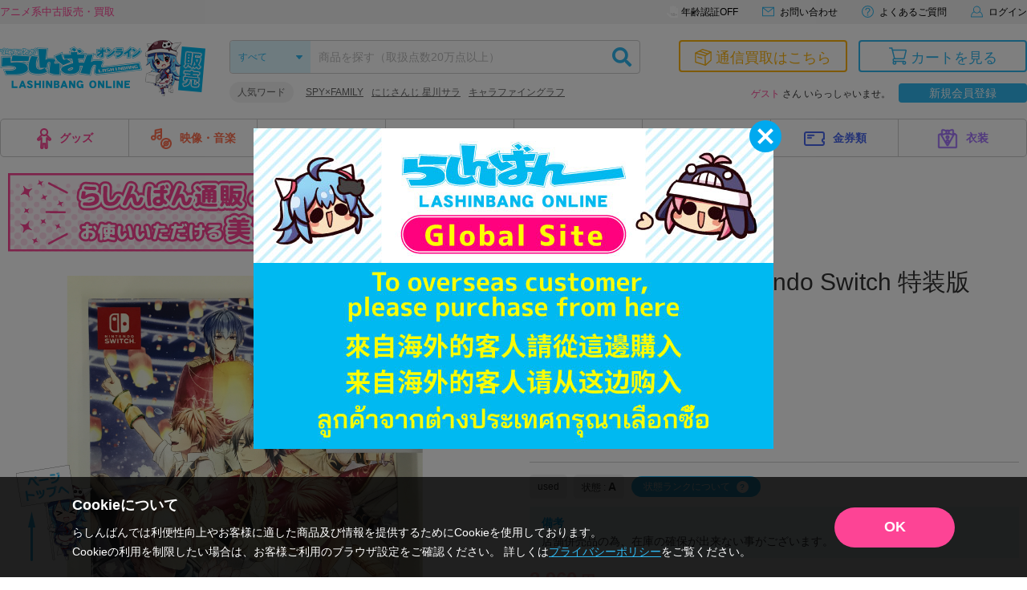

--- FILE ---
content_type: text/html; charset=UTF-8
request_url: https://shop.lashinbang.com/products/detail/5253343?referrer_id=5137033
body_size: 77541
content:
<!doctype html>
<html lang="ja">
<head>
<!-- Google Tag Manager -->
<script>(function(w,d,s,l,i){w[l]=w[l]||[];w[l].push({'gtm.start':
new Date().getTime(),event:'gtm.js'});var f=d.getElementsByTagName(s)[0],
j=d.createElement(s),dl=l!='dataLayer'?'&l='+l:'';j.async=true;j.src=
'https://www.googletagmanager.com/gtm.js?id='+i+dl;f.parentNode.insertBefore(j,f);
})(window,document,'script','dataLayer','GTM-WHR7RGQ');</script>
<!-- End Google Tag Manager -->
  <script>
    // ページ読み込み時に商品詳細のビューを計測
    dataLayer.push({ecommerce: null});  // データレイヤー初期化
    dataLayer.push({
      'event': 'view_item',
      'ecommerce': {
        'items': [
          {
            'item_name': '戦場の円舞曲 for Nintendo Switch 特装版 【Nintendo Switch】 ',
            'item_id': '5253343',
            'price': '3564',
            'item_category': 'ゲーム：TVゲームソフト',
            'quantity': '1'
          }
        ]
      }
    });
  </script>
<meta charset="utf-8">
<meta http-equiv="X-UA-Compatible" content="IE=edge">

    <title>戦場の円舞曲 for Nintendo Switch 特装版 【Nintendo Switch】  ｾﾝｼﾞｮｳﾉﾜﾙﾂﾌｫｰﾆﾝﾃﾝﾄﾞｰｽｲｯﾁﾄｸｿｳﾊﾞﾝ ゲーム TVゲームソフト Nintendo Switch / アニメグッズ・ゲーム・同人誌の中古販売・買取/らしんばんオンライン</title>

    <meta name="description" content="戦場の円舞曲のアニメグッズの販売・買取はらしんばんオンラインにお任せください。中古のフィギュア・ブルーレイ・DVD・CD・ゲーム・同人誌・キーホルダーなどのアニメグッズを売りたい方も、買いたい方も充実のラインナップでお待ちしています。">
<meta name="viewport" content="width=device-width, initial-scale=1">

    <meta name="twitter:card" content="summary_large_image">
    <meta name="twitter:site" content="@lashin_tsuuhan">
    <meta name="twitter:url" content="https://shop.lashinbang.com/products/detail/5253343">
          <meta name="twitter:title" content="戦場の円舞曲 for Nintendo Switch 特装版 【Nintendo Switch】  ｾﾝｼﾞｮｳﾉﾜﾙﾂﾌｫｰﾆﾝﾃﾝﾄﾞｰｽｲｯﾁﾄｸｿｳﾊﾞﾝ ゲーム TVゲームソフト Nintendo Switch / アニメグッズ・ゲーム・同人誌の中古販売・買取/らしんばんオンライン">
              <meta property='twitter:image' content='https://img.lashinbang.com/product_6477168649f38.jpeg'>
          
          <meta name="twitter:description" content="戦場の円舞曲のアニメグッズの販売・買取はらしんばんオンラインにお任せください。中古のフィギュア・ブルーレイ・DVD・CD・ゲーム・同人誌・キーホルダーなどのアニメグッズを売りたい方も、買いたい方も充実のラインナップでお待ちしています。">
    
<link rel="icon" href="/template/default/img/common/favicon.ico">
<link rel="stylesheet" href="https://use.fontawesome.com/releases/v5.2.0/css/all.css" integrity="sha384-hWVjflwFxL6sNzntih27bfxkr27PmbbK/iSvJ+a4+0owXq79v+lsFkW54bOGbiDQ" crossorigin="anonymous">
<link rel="stylesheet" href="/template/default/css/lashinbang_common.css?97edf7109f6a136be256f2365322bd105e332de1">
<link rel="stylesheet" href="/template/default/css/lashinbang_slick.css?97edf7109f6a136be256f2365322bd105e332de1">
<link rel="stylesheet" href="/template/default/css/lashinbang_slick-theme.css?97edf7109f6a136be256f2365322bd105e332de1">
<link rel="stylesheet" href="/template/default/css/lashinbang_style.css?97edf7109f6a136be256f2365322bd105e332de1">
<link rel="stylesheet" href="/template/default/css/lashinbang_sp_style.css?97edf7109f6a136be256f2365322bd105e332de1">
<link rel="stylesheet" href="/template/default/css/lashinbang_modules.css?97edf7109f6a136be256f2365322bd105e332de1">
<link rel="stylesheet" href="/template/default/css/print.css?97edf7109f6a136be256f2365322bd105e332de1" media="print">
<style>
body {
    background-color: #fff;
}
#footer {
    padding-top: 0;
    border-top: none;
}
#svgicon {
    display: block;
    width: 0;
    height: 0;
    overflow: hidden;
}
</style>
<!-- for original theme CSS -->
<link rel="stylesheet" href="https://cdnjs.cloudflare.com/ajax/libs/photoswipe/4.1.2/photoswipe.min.css" />
<link rel="stylesheet" href="https://cdnjs.cloudflare.com/ajax/libs/photoswipe/4.1.2/default-skin/default-skin.min.css" />
<style>
@media screen and (max-width: 1024px) {
  #footer {
    padding-bottom: 58px;
  }
  #footer .footer_pagetop,
  .history_area,
  .browsing_area {
    bottom: 78px;
  }
}
</style>

<script src="/template/default/js/jquery.min.js?97edf7109f6a136be256f2365322bd105e332de1"></script>
<script>
var _fj_prot = (("https:" == document.location.protocol) ? "https" : "http");
document.write(unescape("%3Cscript src='"+_fj_prot+"://www.fromjapanlimited.com/js/bn.js' type='text/javascript'%3E%3C/script%3E"));
var _fj_bnParam = {
'merchant':'MA-427-77115824'
};try{_fj_bnDrow();}catch(err){}
</script>

<script language="JavaScript" type="text/javascript">
  var bdItemCategory = 'ゲーム TVゲームソフト'; //商品詳細ページページのみ
  var bdItemTitle = '戦場の円舞曲'; //商品詳細ページページのみ
</script>
<!-- Global site tag (gtag.js) - Google Analytics -->
<script async src="https://www.googletagmanager.com/gtag/js?id=G-EN9Q5RDNHB"></script>
<script>
  window.dataLayer = window.dataLayer || [];
  function gtag(){dataLayer.push(arguments);}
</script>
<script>
gtag('set', 'user_properties', {'is_appli': '0'});
</script>

<!-- yotpo add start -->
<!-- yotpo add end -->

<!-- criteo -->
    <script type="text/javascript">
    var dataLayer = dataLayer || [];
    dataLayer.push({
      'PageType': 'Productpage',
      'HashedEmail': '',
      'ProductID': '5253343'
    });
  </script>
  <!-- criteo -->
<script type="text/javascript" src="//js.rtoaster.jp/Rtoaster.js"></script>
<script type="text/javascript"> Rtoaster.init("RTA-2389-443023d23063",undefined); Rtoaster.track(); </script>
<!-- Optimize Next -->
<script>(function(p,r,o,j,e,c,t,g){
p['_'+t]={};g=r.createElement('script');g.src='https://www.googletagmanager.com/gtm.js?id=GTM-'+t;r[o].prepend(g);
g=r.createElement('style');g.innerText='.'+e+t+'{visibility:hidden!important}';r[o].prepend(g);
r[o][j].add(e+t);setTimeout(function(){if(r[o][j].contains(e+t)){r[o][j].remove(e+t);p['_'+t]=0}},c)
})(window,document,'documentElement','classList','loading',2000,'WDT32VW4')</script>
<!-- End Optimize Next -->
<script src="//jp2.probance.jp/webtrax/rsc/lashinbang.js"></script>
<script src="/template/default/js/probance_tracking.js?97edf7109f6a136be256f2365322bd105e332de1"></script>
</head>
<body id="top" class="product_page is_app_install">
<!-- Google Tag Manager (noscript) -->
<noscript><iframe src="https://www.googletagmanager.com/ns.html?id=GTM-WHR7RGQ"
height="0" width="0" style="display:none;visibility:hidden"></iframe></noscript>
<!-- End Google Tag Manager (noscript) -->
<script src="https://deyufn480iz9m.cloudfront.net/naviplus-friends.js?serial=9d19b2ee-96a3-495d-a583-fd982fd6f49d" id="naviplus-campaign-tag" type="text/javascript" defer></script>
<div id="wrapper">
    
<div class="app_install sp_onry">
  <button class="app_install_close" type="button"></button>
  <div class="app_install_icon"><img src="/template/default/img/common/app_icon.png" alt=""></div>
  <div class="app_install_text">
    <div class="app_install_text_name">らしんばんアプリ</div>
    <div class="app_install_text_identity">LASHINBANG Co.,Ltd.</div>
    <div class="app_install_text_store">FREE - On the App Store</div>
  </div>
  <div class="app_install_link"><a href="https://play.google.com/store/apps/details?id=com.lashinbang.app&amp;pcampaignid=web_share" target="_blank">表示</a></div>
</div>
<header id="header" class="pc_onry ">
    <div id="header_tagline">
        <div class="inner">
            <p class="header_txt">アニメ系中古販売・買取</p>
            <nav>
                                <a href="https://shop.lashinbang.com/cart" class="header_cart_link header_cart_link--cart" style="display: none;">
                                    <svg class="svg_header_cart">
                        <use xlink:href="#icon_cart"></use>
                    </svg>
                    <span>カートに<span class="header_cart_count">0</span>個の商品が入っています</span>
                </a>
                                <a href="#agelimitModal" class="agelimit_off modalOpen"><span>年齢認証OFF</span></a>
                                <a href="https://www.lashinbang.com/support/" target="_blank">
                    <svg class="svg_mail">
                        <use xlink:href="#icon_mail"></use>
                    </svg>
                    <span>お問い合わせ</span>
                </a>
                <a href="https://shop.lashinbang.com/user_data/faq">
                    <svg class="svg_help">
                        <use xlink:href="#icon_help"></use>
                    </svg>
                    <span>よくあるご質問</span>
                </a>
                                <a href="https://shop.lashinbang.com/mypage/login">
                    <svg class="svg_login">
                        <use xlink:href="#icon_mypage"></use>
                    </svg>
                    <span>ログイン</span>
                </a>
                            </nav>
        </div>
    </div>
    <div id="header_main" class="inner">
        <div class="header_logo"><a href="/"><img src="/template/default/img/common/header_logo_sale.png" alt="らしんばん通販"></a></div>
        <div id="header_box1">
            <form id="header_search" action="https://shop.lashinbang.com/products/list" method="get">
                <select id="header_category" name="cat">
                <option value="" selected="">すべて</option>
                <option value="グッズ">グッズ</option>
                <option value="映像・音楽">映像・音楽</option>
                <option value="ゲーム">ゲーム</option>
                <option value="男性向同人">男性向同人</option>
                <option value="女性向同人">女性向同人</option>
                <option value="書籍">書籍</option>
                <option value="金券類">金券類</option>
                <option value="衣装">衣装</option>
                </select>
                <input id="header_sbox" class="header_sbox" name="keyword" type="text" placeholder="商品を探す（取扱点数20万点以上）" autocomplete="off">
                <button id="header_sbtn" type="submit" class="header_sbtn"><i class="fas fa-search"></i></button>
            </form>
            <dl class="header_fword">
                <dt>人気ワード</dt>
                <dd>
                <ul id="header_keyword"></ul>
                </dd>
            </dl>
        </div>
        <!--/#header_box1-->
        <div id="header_box2">
            <div class="header_btns">
                <a href="https://shop.lashinbang.com/kaitori" class="kaitori">
                    <svg class="svg_kaitori">
                        <use xlink:href="#icon_kaitori"></use>
                    </svg>
                    <span>通信買取はこちら</span>
                </a>
                <a href="https://shop.lashinbang.com/cart" class="cart">
                    <svg class="svg_cart">
                        <use xlink:href="#icon_cart"></use>
                    </svg>
                    <span>カートを見る</span>
                                        <span class="cart-item-count" style="display: none;">
                                            0
                    </span>
                </a>
            </div>
            <div class="header_welcome">
                                <span class="text-primary">ゲスト</span> さん いらっしゃいませ。<a class="header_welcome_btn" href="https://shop.lashinbang.com/pre_entry">新規会員登録</a>
                            </div>
        </div>
        <!--/#header_box2-->
    </div>
    <!--/#header_main-->
    <nav id="gnavi" class="dropmenu inner">
        <ul>
            <li><a href="https://shop.lashinbang.com/products/list?cat=グッズ"><img src="/template/default/img/common/gnavi_icon01.png" width="18" height="26" alt="">グッズ</a>
                <div class="dropmenu_wrap">
                    <h4><img src="/template/default/img/common/gnavi_icon01.png" width="27" height="39" alt=""><br>グッズ</h4>
                    <ul>
                        <li><a href="https://shop.lashinbang.com/products/list?cat=グッズ&subcat=フィギュア">フィギュア</a></li>
                        <li><a href="https://shop.lashinbang.com/products/list?cat=グッズ&subcat=抱き枕カバー・シーツ">抱き枕カバー・シーツ</a></li>
                        <li><a href="https://shop.lashinbang.com/products/list?cat=グッズ&subcat=タペストリー">タペストリー</a></li>
                        <li><a href="https://shop.lashinbang.com/products/list?cat=グッズ&subcat=缶バッジ・アクリル・ラバスト・キーホルダー類">缶バッジ・アクリル・ラバスト・キーホルダー類</a></li>
                        <li><a href="https://shop.lashinbang.com/products/list?cat=グッズ&subcat=その他">その他</a></li>
                    </ul>
                </div>
            </li>
            <li><a href="https://shop.lashinbang.com/products/list?cat=映像・音楽"><img src="/template/default/img/common/gnavi_icon02.png" width="26" height="26" alt="">映像・音楽</a>
                <div class="dropmenu_wrap">
                    <h4><img src="/template/default/img/common/gnavi_icon02.png" width="39" height="39" alt=""><br>映像・音楽</h4>
                    <ul>
                        <li><a href="https://shop.lashinbang.com/products/list?cat=映像・音楽&subcat=CD">CD</a></li>
                        <li><a href="https://shop.lashinbang.com/products/list?cat=映像・音楽&subcat=DVD">DVD</a></li>
                        <li><a href="https://shop.lashinbang.com/products/list?cat=映像・音楽&subcat=ブルーレイ">ブルーレイ</a></li>
                        <li><a href="https://shop.lashinbang.com/products/list?cat=映像・音楽&subcat=その他">その他</a></li>
                    </ul>
                </div>
            </li>
            <li><a href="https://shop.lashinbang.com/products/list?cat=ゲーム"><img src="/template/default/img/common/gnavi_icon03.png" width="26" height="26" alt="">ゲーム</a>
                <div class="dropmenu_wrap">
                    <h4><img src="/template/default/img/common/gnavi_icon03.png" width="39" height="39" alt=""><br>ゲーム</h4>
                    <ul>
                        <li><a href="https://shop.lashinbang.com/products/list?cat=ゲーム&subcat=TVゲーム本体・サプライ">TVゲーム本体・サプライ</a></li>
                        <li><a href="https://shop.lashinbang.com/products/list?cat=ゲーム&subcat=TVゲームソフト">TVゲームソフト</a></li>
                        <li><a href="https://shop.lashinbang.com/products/list?cat=ゲーム&subcat=PCゲーム">PCゲーム</a></li>
                    </ul>
                </div>
            </li>
            <li><a href="https://shop.lashinbang.com/products/list?cat=男性向同人"><img src="/template/default/img/common/gnavi_icon04.png" width="26" height="26" alt="">男性向同人</a>
                <div class="dropmenu_wrap">
                    <h4><img src="/template/default/img/common/gnavi_icon04.png" width="39" height="39" alt=""><br>男性向同人</h4>
                    <ul>
                        <li><a href="https://shop.lashinbang.com/products/list?cat=男性向同人&subcat=同人誌">同人誌</a></li>
                        <li><a href="https://shop.lashinbang.com/products/list?cat=男性向同人&subcat=同人ROM">同人ROM</a></li>
                        <li><a href="https://shop.lashinbang.com/products/list?cat=男性向同人&subcat=同人グッズ">同人グッズ</a></li>
                    </ul>
                </div>
            </li>
            <li><a href="https://shop.lashinbang.com/products/list?cat=女性向同人"><img src="/template/default/img/common/gnavi_icon05.png" width="26" height="26" alt="">女性向同人</a>
                <div class="dropmenu_wrap">
                    <h4><img src="/template/default/img/common/gnavi_icon05.png" width="39" height="39" alt=""><br>女性向同人</h4>
                    <ul>
                        <li><a href="https://shop.lashinbang.com/products/list?cat=女性向同人&subcat=同人誌">同人誌</a></li>
                        <li><a href="https://shop.lashinbang.com/products/list?cat=女性向同人&subcat=同人ROM">同人ROM</a></li>
                        <li><a href="https://shop.lashinbang.com/products/list?cat=女性向同人&subcat=同人グッズ">同人グッズ</a></li>
                    </ul>
                </div>
            </li>
            <li><a href="https://shop.lashinbang.com/products/list?cat=書籍"><img src="/template/default/img/common/gnavi_icon06.png" width="26" height="26" alt="">書籍</a>
                <div class="dropmenu_wrap">
                    <h4><img src="/template/default/img/common/gnavi_icon06.png" width="39" height="39" alt=""><br>書籍</h4>
                    <ul>
                        <li><a href="https://shop.lashinbang.com/products/list?cat=書籍&subcat=コミック">コミック</a></li>
                        <li><a href="https://shop.lashinbang.com/products/list?cat=書籍&subcat=ムック・パンフ・小冊子(特典)">ムック・パンフ・小冊子(特典)</a></li>
                        <li><a href="https://shop.lashinbang.com/products/list?cat=書籍&subcat=小説">小説</a></li>
                        <li><a href="https://shop.lashinbang.com/products/list?cat=書籍&subcat=その他">その他</a></li>
                    </ul>
                </div>
            </li>
            <li><a href="https://shop.lashinbang.com/products/list?cat=金券類"><img src="/template/default/img/common/gnavi_icon07.png" width="26" height="26" alt="">金券類</a>
                <div class="dropmenu_wrap">
                    <h4><img src="/template/default/img/common/gnavi_icon07.png" width="39" height="39" alt=""><br>金券類</h4>
                    <ul>
                        <li><a href="https://shop.lashinbang.com/products/list?cat=金券類&subcat=テレホンカード">テレホンカード</a></li>
                        <li><a href="https://shop.lashinbang.com/products/list?cat=金券類&subcat=図書カード">図書カード</a></li>
                        <li><a href="https://shop.lashinbang.com/products/list?cat=金券類&subcat=QUOカード">QUOカード</a></li>
                        <li><a href="https://shop.lashinbang.com/products/list?cat=金券類&subcat=その他">その他</a></li>
                    </ul>
                </div>
            </li>
            <li><a href="https://shop.lashinbang.com/products/list?cat=衣装"><img src="/template/default/img/common/gnavi_icon08.png" width="26" height="26" alt="">衣装</a>
                <div class="dropmenu_wrap">
                    <h4><img src="/template/default/img/common/gnavi_icon08.png" width="39" height="39" alt=""><br>衣装</h4>
                    <ul>
                        <li><a href="https://shop.lashinbang.com/products/list?cat=衣装&subcat=衣装">衣装</a></li>
                        <li><a href="https://shop.lashinbang.com/products/list?cat=衣装&subcat=ウイッグ">ウイッグ</a></li>
                        <li><a href="https://shop.lashinbang.com/products/list?cat=衣装&subcat=ドール">ドール</a></li>
                        <li><a href="https://shop.lashinbang.com/products/list?cat=衣装&subcat=コスプレグッズ">コスプレグッズ</a></li>
                        <li><a href="https://shop.lashinbang.com/products/list?cat=衣装&subcat=その他">その他</a></li>
                    </ul>
                </div>
            </li>
        </ul>
    </nav>
</header>
<header id="sp_header" class="sp_onry ">
    <p class="sp_header_txt">アニメ系中古販売・買取</p>
    <div id="sp_header_top">
        <div class="sp_header_logo"><a href="/"><img src="/template/default/img/common/sp_header_logo.png" alt="らしんばん通販"></a></div>
        <div class="sp_header_cart">
            <a href="https://shop.lashinbang.com/cart">
                <svg class="svg_cart">
                    <use xlink:href="#icon_cart"></use>
                </svg>
                
                                <span class="sp-cart-item-count" style="display: none;">
                                    0
                </span>
            </a>
        </div>
        <div class="sp_header_menu sp_navi_btn" onclick="gtag('event', 'click', { 'event_category': 'menu' });"><span></span><span></span><span></span></div>
        <div class="sp_header_menu_close sp_navi_btn_close"></div>
        <nav class="sp_navi close">
            <div class="sp_navi_bg"></div>
            <div class="sp_navi_box">
                <div class="sp_navi_inbox">
                                        <div class="sp_naviuser">
                                                    <p><span class="text-primary">ゲスト</span>さん</p>
                            <div class="user_btns">
                                <a href="https://shop.lashinbang.com/mypage/login" class="login">ログイン</a>
                                <a href="https://shop.lashinbang.com/pre_entry" class="register">新規会員登録</a>
                            </div>
                                            </div>
                    <h4>カテゴリ</h4>
                    <div class="sp_navimenu accordion">
                        <p>グッズ<svg class="svg_arrow_bottom"><use xlink:href="#icon_arrow_bottom"></use></svg></p>
                        <ul>
                            <li><a href="https://shop.lashinbang.com/products/list?cat=グッズ&subcat=フィギュア">フィギュア<svg class="svg_arrow_right"><use xlink:href="#icon_arrow_right"></use></svg></a></li>
                            <li><a href="https://shop.lashinbang.com/products/list?cat=グッズ&subcat=抱き枕カバー・シーツ">抱き枕カバー・シーツ<svg class="svg_arrow_right"><use xlink:href="#icon_arrow_right"></use></svg></a></li>
                            <li><a href="https://shop.lashinbang.com/products/list?cat=グッズ&subcat=タペストリー">タペストリー<svg class="svg_arrow_right"><use xlink:href="#icon_arrow_right"></use></svg></a></li>
                            <li><a href="https://shop.lashinbang.com/products/list?cat=グッズ&subcat=缶バッジ・アクリル・ラバスト・キーホルダー類">缶バッジ・アクリル・ラバスト・キーホルダー類<svg class="svg_arrow_right"><use xlink:href="#icon_arrow_right"></use></svg></a></li>
                            <li><a href="https://shop.lashinbang.com/products/list?cat=グッズ&subcat=その他">その他<svg class="svg_arrow_right"><use xlink:href="#icon_arrow_right"></use></svg></a></li>
                        </ul>
                        <p>映像・音楽<svg class="svg_arrow_bottom"><use xlink:href="#icon_arrow_bottom"></use></svg></p>
                        <ul>
                            <li><a href="https://shop.lashinbang.com/products/list?cat=映像・音楽&subcat=CD">CD<svg class="svg_arrow_right"><use xlink:href="#icon_arrow_right"></use></svg></a></li>
                            <li><a href="https://shop.lashinbang.com/products/list?cat=映像・音楽&subcat=DVD">DVD<svg class="svg_arrow_right"><use xlink:href="#icon_arrow_right"></use></svg></a></li>
                            <li><a href="https://shop.lashinbang.com/products/list?cat=映像・音楽&subcat=ブルーレイ">ブルーレイ<svg class="svg_arrow_right"><use xlink:href="#icon_arrow_right"></use></svg></a></li>
                            <li><a href="https://shop.lashinbang.com/products/list?cat=映像・音楽&subcat=その他">その他<svg class="svg_arrow_right"><use xlink:href="#icon_arrow_right"></use></svg></a></li>
                        </ul>
                        <p>ゲーム<svg class="svg_arrow_bottom"><use xlink:href="#icon_arrow_bottom"></use></svg></p>
                        <ul>
                            <li><a href="https://shop.lashinbang.com/products/list?cat=ゲーム&subcat=TVゲーム本体・サプライ">TVゲーム本体・サプライ<svg class="svg_arrow_right"><use xlink:href="#icon_arrow_right"></use></svg></a></li>
                            <li><a href="https://shop.lashinbang.com/products/list?cat=ゲーム&subcat=TVゲームソフト">TVゲームソフト<svg class="svg_arrow_right"><use xlink:href="#icon_arrow_right"></use></svg></a></li>
                            <li><a href="https://shop.lashinbang.com/products/list?cat=ゲーム&subcat=PCゲーム">PCゲーム<svg class="svg_arrow_right"><use xlink:href="#icon_arrow_right"></use></svg></a></li>
                        </ul>
                        <p>男性向同人<svg class="svg_arrow_bottom"><use xlink:href="#icon_arrow_bottom"></use></svg></p>
                        <ul>
                            <li><a href="https://shop.lashinbang.com/products/list?cat=男性向同人&subcat=同人誌">同人誌<svg class="svg_arrow_right"><use xlink:href="#icon_arrow_right"></use></svg></a></li>
                            <li><a href="https://shop.lashinbang.com/products/list?cat=男性向同人&subcat=同人ROM">同人ROM<svg class="svg_arrow_right"><use xlink:href="#icon_arrow_right"></use></svg></span></a></li>
                            <li><a href="https://shop.lashinbang.com/products/list?cat=男性向同人&subcat=同人グッズ">同人グッズ<svg class="svg_arrow_right"><use xlink:href="#icon_arrow_right"></use></svg></span></a></li>
                        </ul>
                        <p>女性向同人<svg class="svg_arrow_bottom"><use xlink:href="#icon_arrow_bottom"></use></svg></p>
                        <ul>
                            <li><a href="https://shop.lashinbang.com/products/list?cat=女性向同人&subcat=同人誌">同人誌<svg class="svg_arrow_right"><use xlink:href="#icon_arrow_right"></use></svg></a></li>
                            <li><a href="https://shop.lashinbang.com/products/list?cat=女性向同人&subcat=同人ROM">同人ROM<svg class="svg_arrow_right"><use xlink:href="#icon_arrow_right"></use></svg></a></li>
                            <li><a href="https://shop.lashinbang.com/products/list?cat=女性向同人&subcat=同人グッズ">同人グッズ<svg class="svg_arrow_right"><use xlink:href="#icon_arrow_right"></use></svg></a></li>
                        </ul>
                        <p>書籍<svg class="svg_arrow_bottom"><use xlink:href="#icon_arrow_bottom"></use></svg></p>
                        <ul>
                            <li><a href="https://shop.lashinbang.com/products/list?cat=書籍&subcat=コミック">コミック<svg class="svg_arrow_right"><use xlink:href="#icon_arrow_right"></use></svg></a></li>
                            <li><a href="https://shop.lashinbang.com/products/list?cat=書籍&subcat=ムック・パンフ・小冊子(特典)">ムック・パンフ・小冊子(特典)<svg class="svg_arrow_right"><use xlink:href="#icon_arrow_right"></use></svg></a></li>
                            <li><a href="https://shop.lashinbang.com/products/list?cat=書籍&subcat=小説">小説<svg class="svg_arrow_right"><use xlink:href="#icon_arrow_right"></use></svg></a></li>
                            <li><a href="https://shop.lashinbang.com/products/list?cat=書籍&subcat=その他">その他<svg class="svg_arrow_right"><use xlink:href="#icon_arrow_right"></use></svg></a></li>
                        </ul>
                        <p>金券類<svg class="svg_arrow_bottom"><use xlink:href="#icon_arrow_bottom"></use></svg></p>
                        <ul>
                            <li><a href="https://shop.lashinbang.com/products/list?cat=金券類&subcat=テレホンカード">テレホンカード<svg class="svg_arrow_right"><use xlink:href="#icon_arrow_right"></use></svg></a></li>
                            <li><a href="https://shop.lashinbang.com/products/list?cat=金券類&subcat=図書カード">図書カード<svg class="svg_arrow_right"><use xlink:href="#icon_arrow_right"></use></svg></a></li>
                            <li><a href="https://shop.lashinbang.com/products/list?cat=金券類&subcat=QUOカード">QUOカード<svg class="svg_arrow_right"><use xlink:href="#icon_arrow_right"></use></svg></a></li>
                            <li><a href="https://shop.lashinbang.com/products/list?cat=金券類&subcat=その他">その他<svg class="svg_arrow_right"><use xlink:href="#icon_arrow_right"></use></svg></a></li>
                        </ul>
                        <p>衣装<svg class="svg_arrow_bottom"><use xlink:href="#icon_arrow_bottom"></use></svg></p>
                        <ul>
                            <li><a href="https://shop.lashinbang.com/products/list?cat=衣装&subcat=衣装">衣装<svg class="svg_arrow_right"><use xlink:href="#icon_arrow_right"></use></svg></a></li>
                            <li><a href="https://shop.lashinbang.com/products/list?cat=衣装&subcat=ウイッグ">ウイッグ<svg class="svg_arrow_right"><use xlink:href="#icon_arrow_right"></use></svg></a></li>
                            <li><a href="https://shop.lashinbang.com/products/list?cat=衣装&subcat=ドール">ドール<svg class="svg_arrow_right"><use xlink:href="#icon_arrow_right"></use></svg></a></li>
                            <li><a href="https://shop.lashinbang.com/products/list?cat=衣装&subcat=コスプレグッズ">コスプレグッズ<svg class="svg_arrow_right"><use xlink:href="#icon_arrow_right"></use></svg></a></li>
                            <li><a href="https://shop.lashinbang.com/products/list?cat=衣装&subcat=その他">その他<svg class="svg_arrow_right"><use xlink:href="#icon_arrow_right"></use></svg></a></li>
                        </ul>
                    </div>
                    <div class="sp_detail">
                        <h4>アイテム詳細検索</h4>
                        <form action="https://shop.lashinbang.com/products/list" method="get" id="sp_side_search">
                            <dl>
                                <dt>カテゴリ</dt>
                                <dd>
                                    <select name="cat" class="select02">
                                        <option value="" selected>すべて</option>
                                        <option value="グッズ">グッズ</option>
                                        <option value="映像・音楽">映像・音楽</option>
                                         <option value="ゲーム">ゲーム</option>
                                        <option value="男性向同人">男性向同人</option>
                                        <option value="女性向同人">女性向同人</option>
                                        <option value="書籍">書籍</option>
                                        <option value="金券類">金券類</option>
                                        <option value="衣装">衣装</option>
                                    </select>
                                </dd>
                            </dl>
                            <dl>
                                <dt>フリーワード</dt>
                                <dd><input type="text" name="keyword" placeholder="キーワードを入力" class="inputtext01" size="1"></dd>
                            </dl>
                            <dl>
                                <dt>カップリング</dt>
                                <dd><input type="text" name="seme" placeholder="攻め" class="mr5 inputtext01" size="1"> × <input type="text" name="uke" placeholder="受け" class="ml5 inputtext01" size="1"></dd>
                            </dl>
                            <dl>
                                <dt>状態</dt>
                                <dd>
                                    <select name="state" class="select02">
                                        <option value="" selected>指定なし</option>
                                        <option value="1">未開封</option>
                                        <option value="2">状態A</option>
                                        <option value="3">状態B</option>
                                    </select>
                                </dd>
                            </dl>
                            <dl>
                                <dt>価格帯</dt>
                                <dd><input type="text" name="pmin" class="mr5 inputtext01" size="1" data-validation="number"> 円〜 <input type="text" name="pmax" class="ml5 mr5 inputtext01" size="1" data-validation="number"> 円</dd>
                            </dl>
                            <dl>
                                <dt>発売日</dt>
                                <dd><input type="text" name="rmin" placeholder="2018/01/01" class="mr5 inputtext01" size="1"> 〜 <input type="text" name="rmax" placeholder="2018/01/01" class="ml5 inputtext01" size="1"></dd>
                            </dl>
                            <dl>
                                <dt>対象店舗</dt>
                                <dd>
                                    <select name="store" class="select02">
                                        <option value="出品店舗全て">出品店舗全て</option>
                                        <option value="オンライン">オンライン</option>
                                                                                    <option value="秋葉原店新館">秋葉原店新館</option>
                                                                                    <option value="大阪日本橋店">大阪日本橋店</option>
                                                                                    <option value="京都店２号館">京都店２号館</option>
                                                                                    <option value="岡山店">岡山店</option>
                                                                                    <option value="神戸店">神戸店</option>
                                                                                    <option value="中野店">中野店</option>
                                                                                    <option value="名古屋店本館">名古屋店本館</option>
                                                                                    <option value="金沢店">金沢店</option>
                                                                                    <option value="アバンティ京都店">アバンティ京都店</option>
                                                                                    <option value="姫路店">姫路店</option>
                                                                                    <option value="松山店">松山店</option>
                                                                                    <option value="広島店">広島店</option>
                                                                                    <option value="熊本店">熊本店</option>
                                                                                    <option value="仙台店">仙台店</option>
                                                                                    <option value="新潟店">新潟店</option>
                                                                                    <option value="横浜店">横浜店</option>
                                                                                    <option value="名古屋大須店">名古屋大須店</option>
                                                                                    <option value="郡山店">郡山店</option>
                                                                                    <option value="千葉店">千葉店</option>
                                                                                    <option value="立川店2号館">立川店2号館</option>
                                                                                    <option value="蒲田店">蒲田店</option>
                                                                                    <option value="海老名マルイ店">海老名マルイ店</option>
                                                                                    <option value="町田店">町田店</option>
                                                                                    <option value="豊橋店">豊橋店</option>
                                                                                    <option value="浜松店">浜松店</option>
                                                                                    <option value="札幌店本館">札幌店本館</option>
                                                                                    <option value="大宮店">大宮店</option>
                                                                                    <option value="小倉店">小倉店</option>
                                                                                    <option value="モラージュ菖蒲店">モラージュ菖蒲店</option>
                                                                                    <option value="水戸店">水戸店</option>
                                                                                    <option value="宇都宮店">宇都宮店</option>
                                                                                    <option value="高崎店">高崎店</option>
                                                                                    <option value="川越店">川越店</option>
                                                                                    <option value="天王寺店">天王寺店</option>
                                                                                    <option value="所沢店">所沢店</option>
                                                                                    <option value="池袋キャラパレス">池袋キャラパレス</option>
                                                                                    <option value="イオンモール甲府昭和店">イオンモール甲府昭和店</option>
                                                                                    <option value="イオンモール新利府店">イオンモール新利府店</option>
                                                                                    <option value="長野店">長野店</option>
                                                                                    <option value="マルイシティ横浜店">マルイシティ横浜店</option>
                                                                                    <option value="イオンモール旭川駅前店">イオンモール旭川駅前店</option>
                                                                                    <option value="博多マルイ店">博多マルイ店</option>
                                                                                    <option value="新宿マルイアネックス店">新宿マルイアネックス店</option>
                                                                                    <option value="秋葉原ラジオ会館店">秋葉原ラジオ会館店</option>
                                                                                    <option value="渋谷店">渋谷店</option>
                                                                                    <option value="アリオ倉敷店">アリオ倉敷店</option>
                                                                                    <option value="プライムツリー赤池店">プライムツリー赤池店</option>
                                                                                    <option value="柏モディ店">柏モディ店</option>
                                                                                    <option value="大阪梅田店">大阪梅田店</option>
                                                                                    <option value="ダイバーシティ東京 プラザ店">ダイバーシティ東京 プラザ店</option>
                                                                                    <option value="ポップアップストア">ポップアップストア</option>
                                                                                    <option value="イオンモール津田沼店">イオンモール津田沼店</option>
                                                                                    <option value="キャナルシティ博多店">キャナルシティ博多店</option>
                                                                                    <option value="スマーク伊勢崎店">スマーク伊勢崎店</option>
                                                                                    <option value="イオンモール徳島店">イオンモール徳島店</option>
                                                                                    <option value="福袋事前販売店">福袋事前販売店</option>
                                                                            </select>
                                </dd>
                            </dl>
                            <div class="search_btnarea">
                                <input type="reset" class="rbtn" value="リセット">
                                <button type="submit" class="sbtn">検索する<i class="fas fa-search"></i></button>
                            </div>
                        </form>
                    </div>
                    <h4>インフォメーション</h4>
                    <div class="corp_btn_wrapper">
                        <a href="https://www.lashinbang.com" target="_blank" class="corp_btn">らしんばんオフィシャルサイト</a>
                    </div>
                    <div class="sp_navimenu">
                        <p><a href="https://www.lashinbang.com/support/" target="_blank">お問い合わせ<svg class="svg_arrow_right"><use xlink:href="#icon_arrow_right"></use></svg></a></p>
                        <p><a href="https://shop.lashinbang.com/user_data/faq">よくあるご質問<svg class="svg_arrow_right"><use xlink:href="#icon_arrow_right"></use></svg></a></p>
                    </div>
                </div>
            </div>
        </nav>
    </div>
    <div id="sp_header_bottom">
        <ul class="sp_header_submenu">
                          <li><a href="#agelimitModal" class="agelimit agelimit_off modalOpen"><span>年齢認証OFF</span></a></li>
                        <li>
                <a href="https://shop.lashinbang.com/mypage" class="mypage">
                    <svg class="svg_mypage">
                        <use xlink:href="#icon_mypage"></use>
                    </svg>
                    <span>マイページ</span>
                </a>
            </li>
            <li>
                <a href="https://shop.lashinbang.com/kaitori" class="kaitori">
                    <svg class="svg_kaitori">
                        <use xlink:href="#icon_kaitori"></use>
                    </svg>
                    <span>通信買取</span>
                </a>
            </li>
        </ul>
        <div class="sp_navi_search">
            <form action="https://shop.lashinbang.com/products/list" method="get" id="sp_header_search_1">
                <input id="sp_header_sbox_1" class="sbox" name="keyword" type="text" placeholder="商品を探す（取扱点数20万点以上）" autocomplete="off">
                <button id="sp_header_sbtn_1" type="submit" class="sbtn"><i class="fas fa-search"></i></button>
            </form>
        </div>
        <div id="sp_cart_items_notice_bar" class="sp_cart_notice_bar">
            <button id="close_cart_items_notice" class="close_cart_notice"></button>
            <a href="https://shop.lashinbang.com/cart" class="cart_notice_text">
                <span>カートに<span class="header_cart_count">0</span>個の商品が入っています</span>
            </a>
        </div>
    </div>
</header>

<div class="modal modalCommon" id="agelimitModal">
  <div class="overLay"></div>
  <div class="modal_content">
    <button type="button" class="modal_close_btn modalClose"></button>
    <div class="inner">
      <div class="pic">
        <img src="/template/default/img/common/adult_auth_chara.png" alt="">
      </div>
      <div class="text">
                        <p class="title">年齢認証</p>
        <p>年齢制限のかかっている作品の閲覧にはログイン後、年齢認証が必要です。</p>
        <div class="modal__register-inner">
            <div class="modal__register-box">
                <div class="modal__btn-box">
                <a class="modal__register-btn" href="https://shop.lashinbang.com/pre_entry">新規会員登録</a>
                </div>  
            </div>
            <div class="modal__register-box">
                <div class="modal__btn-box">
                <a class="modal__login-btn" href="https://shop.lashinbang.com/mypage/login">ログイン</a>
                </div>  
            </div>
        </div>
              </div>
    </div>
  </div>
</div>

    <div id="contents" class="cf">
        <div id="item_detail" class="cf">
        <div id="item_pic">
      <div class="item_detail-banner">
        <img class="item_detail-banner--pc" src="/template/default/img/common/item_detail-pc.svg">
        <img class="item_detail-banner--sp" src="/template/default/img/common/item_detail-sp.svg">
      </div>
                  <div class="thumb-wrapper">
				<span><img id="zoom_03" src="https://img.lashinbang.com/product_6477168649f38.jpeg" data-zoom-image="https://img.lashinbang.com/product_6477168649f38.jpeg" /></span>
        <div class="thumb-btn"></div>
      </div>
			<ul id="gallery_01" class="thumb-item-nav">
      				<li><span><a href="#" class="elevatezoom-gallery active" data-image="https://img.lashinbang.com/product_6477168649f38.jpeg" data-zoom-image="https://img.lashinbang.com/product_6477168649f38.jpeg">
					<img src="https://img.lashinbang.com/product_6477168649f38.jpeg" width="100"  />
				</a></span></li>
      			</ul>
            		</div>
        <!--/#item_pic-->

    <div id="item_data">
        <div class="item_data_top">
            <div class="item_data_inner">
                                <dl class="item_data01">
                    <dt>メーカー：</dt>
                    <dd>
                                                <a href="https://shop.lashinbang.com/products/list?maker=IDEA FACTORY">IDEA FACTORY</a>                                             </dd>
                </dl>
                                                                <dl class="item_data01">
                    <dt>作品：</dt>
                    <dd>
                                                <a href="https://shop.lashinbang.com/products/list?series=%E6%88%A6%E5%A0%B4%E3%81%AE%E5%86%86%E8%88%9E%E6%9B%B2">戦場の円舞曲</a>
                                            </dd>
                </dl>
                            </div>

            <div class="item_agelimit">
                                <span class="agelimit_all">全年齢</span>
                            </div>

            <div class="item_name">
                <h1>戦場の円舞曲 for Nintendo Switch 特装版 【Nintendo Switch】 </h1>
            </div>

            <p class="item_fav"><span><i class="far fa-star"></i>お気に入りアイテム登録数</span>1人</p>

            <div class="item_tag"><span class="tag_time">タイムセール</span><span class="tag_rest">残り1点</span><span class="tag_rest">名古屋大須店</span>                            </div>
        </div>

                <p class="item_nprice">参考小売価格 9,350円 ↓        </p>
        <div class="item_price_box">
            <div class="box1">
                <div itemprop="offers" itemscope itemtype="https://schema.org/Offer" class="condition">
                  <span itemprop="itemCondition">used</span>
                </div>
                                <p class="state">状態 : <span>A</span></p>
                <a href="#productStatusHelp" class="status_help modalOpen">状態ランクについて</a>
                                                <div class="remark">
                    <p class="remark_ttl">備考</p>
                    <p class="remark_txt">
                                                                  店舗併売品の為、在庫の確保が出来ない事がございます。
                    </p>
                </div>
                                <div class="item_price_wrapper"><div class="item_price before cf">
                        <div class="price red"><p>3,960<span class="unit">円</span><span> 税込</span></p></div>
                    </div><div class="item_price cf">
                        <div class="price red"><p><span class="ttl">セール価格</span>3,564<span class="unit">円</span><span> 税込</span></p></div>
                        <div class="discount"><p><span class="discount_price">62%OFF</span>
                        <span class="time red"><i class="far fa-clock"></i> 残り2日</span>
                        <span class="red">（定価との差額 5,786円）</span></p>
                                                </div>
                    </div>
                </div>
                <ul class="item_price_info">
                  <li><img src="/template/default/img/common/icon_exclamation.png" alt="" width="14" height="14">5,000円以上のお買い上げで送料無料！</span></li>
                  <li><img src="/template/default/img/common/icon_exclamation.png" alt="" width="14" height="14">アニメイトポイント連携済みで2%還元！<span class="red">64ポイント</span></li>
                </ul>
                                <div class="item_price_paidy">
                    <div class="_paidy-promotional-messaging" data-amount="3564"></div>
                </div>
                            </div>
            <div class="box2">
                <form action="?" method="post" id="form1" class="cf" name="form1">
                                                                                        <input type="number" id="quantity" name="quantity" required="required" min="1" maxlength="9" style="display: none" class="form-control" value="1" />
                                                <div class="cart"><a href="#" id="add-cart" onclick="gtag('event', 'click', { 'event_category': 'cart', 'event_label': 'detail' }); $('#mode').val('add_cart'); document.form1.submit();">カートに入れる</a></div>
                                                                <div class="fix_cart_button"> 
                                                                                <div class="cart"><a href="#" id="add-cart2" onclick="gtag('event', 'click', { 'event_category': 'cart', 'event_label': 'detail' }); $('#mode').val('add_cart'); document.form1.submit();">カートに入れる</a></div>
                                                                        </div>

                                                                                        <button type="button" class="item_fav_btn fav_off" id="favorite" onclick="gtag('event', 'click', { 'event_category': 'favorite', 'event_label': 'detail' }); add_favorite();"><i class="fas fa-star"></i><span>お気に入りに追加</span></button>
                                            
                    <div style="display: none"><input type="hidden" id="mode" name="mode" /></div><div style="display: none"><input type="hidden" id="product_id" name="product_id" value="5253343" /></div><div style="display: none"><input type="hidden" id="product_class_id" name="product_class_id" value="33538155" /></div><div style="display: none"><input type="hidden" id="_token" name="_token" value="p3pX5nxu70pLvnma2alYWDHG3YrvuCqwj0EbOzWti5A" /></div>
                </form>
                <form action="https://shop.lashinbang.com/products/detail/5253343" name="favorite_form" id="favorite_form" method="post">
                    <input type="hidden" name="mode" value="favorite">
                    <input type="hidden" name="product_id" value="5253343">
                    <input type="hidden" name="product_class_id" value="33538155">
                    <input type="hidden" name="quantity" value="1">                    <input type="hidden" name="_token" value="p3pX5nxu70pLvnma2alYWDHG3YrvuCqwj0EbOzWti5A">
                </form>
                <div class="item_payment sp_onry">
                    <img style="max-width: 500px;" src="/template/default/img/common/product_detail_payment.png" alt="お支払い方法">
                </div>
            </div>
        </div>

                <div class="item_banner">
            <a href="https://zenmarket.jp/en/shop.aspx?id=shop.lashinbang.com" target="_blank">
                <img src="/template/default/img/common/zenmarket_banner.jpg" alt="ZenMarket">
            </a>
        </div>
        
        <div class="item_dot_list">
            <ul class="dot_list">
                <li>商品画像は商品説明のためのサンプル画像になります。</li>
                <li>販促物、書籍の帯やぬいぐるみのタグ、コード類は原則付属せず保証対象外となります。</li>
                <li>商品名や備考欄に特別な記載が無い限り取り扱い商品は原則、通常盤です。</li>
                <li>「電池」は原則として保証対象外となります。</li>
                <li>ゲーム機本体には、SDカードなどのメモリーカードは付属せず保証対象外となります。</li>
                <li>ディスク類の読み取り面のキズに関しまして再生に支障が無い程度のキズがある場合がございます。</li>
            </ul>
            <a href="https://shop.lashinbang.com/help/guide" class="text-primary">※詳細につきましてはコチラ</a>
        </div>

                <div class="state_box">
            <h2 class="state_ttl">状態違いの同一商品</h2>
            <div class="state_itemlist_wrapper">
                <ul class="state_itemlist">
                                        <li class="item">
                        <div class="pic">
                            <div class="item_tag">
                                                            </div>
                            <a href="https://shop.lashinbang.com/products/detail/4996127">
                                <img src="https://img.lashinbang.com/795/207310046795_L.jpg" alt="">
                            </a>
                        </div>
                        <div class="txtbox">
                            <div class="state_item_state">状態 : <span>A</span></div>
                            <div class="state_item_store">オンライン</div>
                        </div>
                        <div class="state_item_price"><div class="state_item_stock soldout">品切状態</div>3,689<span>円 税込</span></div>
                    </li>
                                        <li class="item">
                        <div class="pic">
                            <div class="item_tag">
                                                            </div>
                            <a href="https://shop.lashinbang.com/products/detail/5719545">
                                <img src="https://img.lashinbang.com/795/207310046795_L.jpg" alt="">
                            </a>
                        </div>
                        <div class="txtbox">
                            <div class="state_item_state">状態 : <span>A</span></div>
                            <div class="state_item_store">広島店</div>
                        </div>
                        <div class="state_item_price"><div class="state_item_stock">在庫あり</div>4,950<span>円 税込</span></div>
                    </li>
                                    </ul>
            </div>
        </div>
        
        <table class="item_data02">
                        <tr>
                <th>JANコード</th>
                <td>4995857097371</td>
            </tr>
                        <tr>
                <th>商品番号</th>
                <td>L05253343</td>
            </tr>
            <tr>
                <th>商品カテゴリ</th>
                <td>ゲーム</td>
            </tr>
                        <tr>
                <th>発売日</th>
                <td>2023年04月13日</td>
            </tr>
                                                <tr>
                <th>ハード</th>
                <td>Nintendo Switch</td>
            </tr>
                                    <tr>
                <th>型番</th>
                <td>VLSW-3102</td>
            </tr>
                                                            <tr>
                <th>発売イベント</th>
                <td><a href="https://shop.lashinbang.com/products/list?event="></a></td>
            </tr>
        </table>
    </div>
    <!--/#item_data-->

    <div class="breadcrumb"><a href="/">らしんばんオンライン（アニメ系グッズ中古販売）TOP</a>&nbsp;&nbsp;>&nbsp;&nbsp;<a href="https://shop.lashinbang.com/products/list?cat=ゲーム">ゲーム</a>&nbsp;&nbsp;>&nbsp;&nbsp;<a href="https://shop.lashinbang.com/products/list?cat=ゲーム&subcat=TVゲームソフト">TVゲームソフト</a>&nbsp;&nbsp;>&nbsp;&nbsp;戦場の円舞曲 for Nintendo Switch 特装版 【Nintendo Switch】 </div>

    <div id="main">
                            </div>
    <!--/#item_recommend-->
</div>
    </div>

    <footer id="footer">
    <div class="footer_pagetop"></div>
    <div class="footer_bg">
        <div id="footer_top">
                      <section class="footer_box">
                <h4><i class="fas fa-yen-sign"></i>お支払い方法</h4>
                <ul>
                    <li class="wfixd">代金引換</li>
                    <li class="wfixd">銀行振込<br><span>みずほ銀行、<br class="sp_onry">ゆうちょ銀行</span></li>
                    <li>クレジットカード決済<br><img src="/template/default/img/common/footer_credit.svg" alt=""></li>
                    <li>コンビニ決済<br><img src="/template/default/img/common/footer_conveni.png" alt=""></li>
                    <li>キャッシュレス決済<br><span><img class="mr15" src="/template/default/img/common/footer_amazonpay.png" alt=""><img class="mr15" src="/template/default/img/common/footer_paidy.png" alt=""><img src="/template/default/img/common/footer_paypay.png" alt=""></span><br><span class="mt10" style="display: inline-block;">※一部ご利用いただけない商品がございます。</span></li>
                </ul>
            </section>
            <section class="footer_box">
                <h4><i class="fas fa-truck"></i>配送</h4>
                <ul>
                    <li class="wfixd">配送業者<br><span>ヤマト運輸、佐川急便</span></li>
                    <li>配送時間<br><img src="/template/default/img/common/footer_time.png" width="319" alt="時間帯"></li>
                    <li>送料<br><a href="https://shop.lashinbang.com/help/guide#shop_shipping"><img src="/template/default/img/common/footer_postagefree.png" width="376" alt="5,000円以上のお買い上げで送料無料"></a></li>
                </ul>
            </section>
                  </div>
        <!--/#footer_top-->
    </div>
    <div class="footer_app">
      <div class="footer_app_inner">
        <div class="footer_app_left">
          <div class="footer_app_icon"><img src="/template/default/img/common/app_icon.png" alt=""></div>
        </div>
        <div class="footer_app_right">
          <div class="footer_app_text">Web会員証やポイント管理、お得なクーポンも使える</div>
          <div class="footer_app_name">らしんばんアプリ</div>
          <div class="footer_app_btn">
            <div class="footer_app_apple"><a href="https://apps.apple.com/jp/app/%E3%82%89%E3%81%97%E3%82%93%E3%81%B0%E3%82%93%E3%82%A2%E3%83%97%E3%83%AA/id1538137612" target="_blank"><img src="/template/default/img/common/app_apple.svg" alt=""></a></div>
            <div class="footer_app_google"><a href="https://play.google.com/store/apps/details?id=com.lashinbang.app" target="_blank"><img src="/template/default/img/common/app_google.svg" alt=""></a></div>
          </div>
        </div>
      </div>
    </div>
    <div id="footer_bottom">
        <div class="footer_logo">
            <a href="/"><img src="/template/default/img/common/footer_logo.png" alt="らしんばん通販"></a>
            <p>東京都公安委員会許可済 古物商許可番号305500206246<br>株式会社らしんばん</p>
        </div>
        <ul class="footer_link">
            <li><a href="https://www.lashinbang.com" target="_blank">オフィシャルサイト</a></li>
            <li><a href="https://shop.lashinbang.com/user_data/faq">よくあるご質問</a></li>
            <li><a href="https://shop.lashinbang.com/help/guide">通販ご利用ガイド</a></li>
            <li><a href="https://www.lashinbang.com/support/" target="_blank">お問い合わせ</a></li>
            <li><a href="https://www.lashinbang.com/security/" target="_blank">セキュリティポリシー</a></li>
            <li><a href="https://www.lashinbang.com/privacy/" target="_blank">プライバシーポリシー</a></li>
            <li><a href="https://shop.lashinbang.com/help/tradelaw">特定商取引に関する表記</a></li>
            <li><a href="https://shop.lashinbang.com/help/agreement">利用規約</a></li>
        </ul>
    </div>
    <!--/#footer_bottom-->
    <p class="copyright">©2019 - 2026 Lashinbang Co.,Ltd.</p>
</footer>


    <div id="drawer" class="drawer sp">
    </div>
</div>

<div class="overlay"></div>

<div class="modal modalCommon" id="productStatusHelp">
    <div class="overLay"></div>
    <div class="modal_content">
        <div class="inner">
            <button type="button" class="status_help_close modalClose"></button>
            <div class="status_help_title">商品の状態について</div>
            <div class="status_help_contents">
                <ul class="status_help_list">
                    <li>
                        <div class="status_help_list_label">未開封</div>
                        <div class="status_help_list_text">未開封品。ただし、外装フィルム・箱にイタミ、破れなどがある場合がございます。</div>
                    </li>
                    <li>
                        <div class="status_help_list_label">A</div>
                        <div class="status_help_list_text">良～普通。微細キズや多少のイタミ・擦り傷などが見受けられる場合もございます。</div>
                    </li>
                    <li>
                        <div class="status_help_list_label">B</div>
                        <div class="status_help_list_text">並～難あり。傷やイタミ・擦り傷・汚れなどが確認できるもの。付属品に欠品があるもの。</div>
                    </li>
                </ul>
                <div class="status_help_link">
                    <a href="https://shop.lashinbang.com/help/guide#about-notation">状態について詳しく見る</a>
                </div>
            </div>
        </div>
    </div>
</div>

<!-- ========== 2022-10-11 海外IPPOPUP対応 ========== -->
  <div class="modal modalCommon" id="ipModal" style="display: block;">
    <div class="overLay"></div>
    <div class="modal_content">
      <button type="button" class="modal_close_btn modalClose"></button>
      <div class="inner">
        <a href="https://shop.lashinbang.com/user_data/global_shopping_site" class="pic">
          <img src="/template/default/img/common/ipbanner.jpg" alt="">
        </a>
      </div>
    </div>
  </div>
<!-- ========== /2022-10-11 海外IPPOPUP対応 ========== -->

<div class="modal modalCommon" id="addCart">
  <div class="overLay"></div>
  <div class="modal_content">
          <button type="button" class="modal_addCart_close modal_close_purchase modalClose"></button>
        <div class="inner" id="addCartOK">
      <div class="modal_addCart">
        <div class="modal_addCart_title">カートに商品を追加しました</div>
        <div class="modal_addCart_product">
          <div class="modal_addCart_product_image">
            <img class="js_addCart_image" src="" alt="">
          </div>
          <div class="modal_addCart_product_contents">
            <div class="modal_addCart_product_name js_addCart_name"></div>
            <div class="modal_addCart_product_row">
                              <div class="modal_addCart_product_state">状態：<span class="js_addCart_state"></span></div>
                                            <div class="modal_addCart_product_price">¥<span class="js_addCart_price"></span>（税込）</div>
                          </div>
          </div>
        </div>
                <div class="modal_addCart_product_remark"><span class="modal_addCart_product_remark_label">備考</span><span class="js_addCart_remark"></span></div>
                          <div class="modal_addCart_button">
            <a class="cart_link modalCloseRedirect" href="https://shop.lashinbang.com/cart">カートを見る</a>
          </div>
          <div id="related_products_container"></div>
              </div>
    </div>
    <div class="inner" id="addCartNG">
      <div class="modal_addCart">
        <div class="modal_addCart_title">商品を追加できませんでした。</div>
        <div>
            以下の理由が考えられます：<br>
            1. この商品は現在非公開となっています。<br>
            2. 選択した商品の在庫が不足しています。
        </div>
                  <div class="modal_addCart_button">
            <a class="cart_link" href="https://shop.lashinbang.com/cart">カートを見る</a>
            <button class="modalClose" type="button">お買い物を続ける</button>
          </div>
              </div>
    </div>
  </div>
</div>


<div class="cookie-notice" id="cookie-notice">
  <div class="cookie-notice__inner">
    <div class="cookie-notice__detail">
      <div class="cookie-notice__ttl">Cookieについて</div>
      <p class="cookie-notice__txt">
      らしんばんでは利便性向上やお客様に適した商品及び情報を提供するためにCookieを使用しております。<br>
      Cookieの利用を制限したい場合は、お客様ご利用のブラウザ設定をご確認ください。
      詳しくは<a class="cookie-notice__link" href="https://www.lashinbang.com/privacy/" target="_blank">プライバシーポリシー</a>をご覧ください。
      </p>
    </div>
    <button class="cookie-notice__btn --pink" id="policy_ok">OK</button>
  </div>
</div>

<script type="text/javascript">
var rootUrl = 'https://shop.lashinbang.com';
var ageFlug =   false  ; // 年齢認証フラグ 認証済みでtrue
var snvaUrl = '//lashinbang-f-s.snva.jp/';
var newsUrl = 'https://www.lashinbang.com/';
var kaitoriTag = [ '高価買取中','期間限定買取','コラボアクセサリー','コラボウォッチ', ];
var isOpenSearchSort = false;
</script>
<script type="text/javascript" src="https://lashinbang-f-s.snva.jp/js/naviplus_suggestitem_view.js" charset='UTF-8'></script>
<script type="text/javascript" src="https://lashinbang-f-s.snva.jp/js/naviplus_suggest.js" charset='UTF-8'></script>
<script src="/template/default/js/vendor/bootstrap.custom.min.js?97edf7109f6a136be256f2365322bd105e332de1"></script>
<script src="/template/default/js/function.js?97edf7109f6a136be256f2365322bd105e332de1"></script>
<script src="/template/default/js/eccube.js?97edf7109f6a136be256f2365322bd105e332de1"></script>
<script src="/template/default/js/slick.min.js?97edf7109f6a136be256f2365322bd105e332de1"></script>
<script type="text/javascript" src="/template/default/js/textOverflow.js?97edf7109f6a136be256f2365322bd105e332de1"></script>
<script type="text/javascript" src="/template/default/js/jquery.elevateZoom-3.0.8.min.js?97edf7109f6a136be256f2365322bd105e332de1"></script>
<script type="text/javascript" src="/template/default/js/jquery-ui.min.js?97edf7109f6a136be256f2365322bd105e332de1"></script>
<script type="text/javascript" src="/template/default/js/underscore-min.js?97edf7109f6a136be256f2365322bd105e332de1"></script>
<script type="text/javascript" src="/template/default/js/jquery.autoKana.js?97edf7109f6a136be256f2365322bd105e332de1"></script>
<script type="text/javascript" src="/template/default/js/moment.min.js?97edf7109f6a136be256f2365322bd105e332de1"></script>
<script type="text/javascript" src="/template/default/js/easytimer.min.js?97edf7109f6a136be256f2365322bd105e332de1"></script>
<script type="text/javascript" src="/template/default/js/quagga.min.js?97edf7109f6a136be256f2365322bd105e332de1"></script>
<script type="text/javascript" src="/template/default/js/common.js?97edf7109f6a136be256f2365322bd105e332de1"></script>
<script type="text/javascript" src="/template/default/js/modules.js?97edf7109f6a136be256f2365322bd105e332de1"></script>
<script type="text/javascript" src="/template/default/js/search.js?97edf7109f6a136be256f2365322bd105e332de1"></script>
<script type="text/javascript">
var server = snvaUrl.match(/^\/\/[^/]+/)[0].replace(/^\/\//, '');
var accountID = server === 'lashinbang-f-s.snva.jp' ? 'lashinbang' : 'lashinbang_demo';
NPSuggest.bind({
  server: server,
  accountID: accountID,
  inputAreaID: 'header_sbox',
  categoryAreaID: 'header_category',
  submitBtnID: 'header_sbtn',
  maxSuggest: 5,
  matchMode: 'partial',
  categoryName: 's5',
  recommendItemEnabled: 'on',
  recommendItemAreaTitle: '商品詳細',
  recommendImageAlternative: 'https://img.lashinbang.com/no_image_product.jpg',
  historyEnabled: 'on'
});
NPSuggest.bind({
  server: server,
  accountID: accountID,
  inputAreaID: 'sp_header_sbox_1',
  submitBtnID: 'sp_header_sbtn_1',
  maxSuggest: 5,
  matchMode: 'partial',
  categoryName: 's5',
  recommendItemEnabled: 'on',
  recommendItemAreaTitle: '商品詳細',
  recommendItemAreaPosition: 'bottom',
  recommendImageAlternative: 'https://img.lashinbang.com/no_image_product.jpg',
  historyEnabled: 'on'
});
</script>
<script>
var cookie_ckeck = 0;
$(function () {
    const cookie_ckeck = sessionStorage.getItem('cookie_ckeck');
    if (!cookie_ckeck) {
        $('#cookie-notice').addClass('show');
    }
    $('#policy_ok').on('click', function () {
        $("#cookie-notice").removeClass('show');
        document.cookie = "cookie_ckeck=ok;max-age=31536000;path=/";
    });
});
</script>
<script>
$(function () {
    $('#drawer').append($('.drawer_block').clone(true).children());
    $.ajax({
        url: '/template/default/img/common/svg.html',
        type: 'GET',
        dataType: 'html',
    }).done(function(data){
        $('body').prepend(data);
    }).fail(function(data){
    });
});
</script>
<script type="text/javascript">
<!--
var vgHost='chat3-212.chatdealer.jp',vgProtocol='https',vgPort='443',vgAtxt='ELFr4Chat3-212',vgSid=1;
(function(){try{
var ins=document.createElement('script'),dt=new Date,tg=document.getElementsByTagName('script')[0];
ins.type='text/javascript';ins.async=!0;ins.setAttribute('charset','utf-8');
ins.src=vgProtocol+'://'+vgHost+':'+vgPort+'/chat/client.js?'+dt.getTime();tg.parentNode.insertBefore(ins,tg);
}catch(e){console.log(e);}})();
//-->
</script>
<script>
    eccube.classCategories = {"__unselected":{"__unselected":{"name":"\u9078\u629e\u3057\u3066\u304f\u3060\u3055\u3044","product_class_id":""}},"__unselected2":{"#":{"classcategory_id2":"","name":"","stock_find":true,"price01":"","price02":"3,564","product_class_id":"33538155","product_code":"L05253343","product_type":"4501"}}};

    // 規格2に選択肢を割り当てる。
    function fnSetClassCategories(form, classcat_id2_selected) {
        var $form = $(form);
        var product_id = $form.find('input[name=product_id]').val();
        var $sele1 = $form.find('select[name=classcategory_id1]');
        var $sele2 = $form.find('select[name=classcategory_id2]');
        eccube.setClassCategories($form, product_id, $sele1, $sele2, classcat_id2_selected);
    }

    </script>

<script>
$(function () {
  var thumbItemNav = $('.thumb-item-nav').slick({
    infinite: true,
    slidesToShow: 7,
    slidesToScroll: 1,
    focusOnSelect: true,
    swipe: false
  });
  var timer = setInterval(function () {
    if (!$('.zoomContainer').length) {
      return;
    }
    $('.thumb-btn').on('click', function () {
      $('body').toggleClass('zoom');
    });
    clearInterval(timer);
    $('#item_detail #item_pic').addClass('ready');
	}, 100);
	$("#zoom_03").elevateZoom({
    gallery:'gallery_01',
    cursor: 'pointer',
    galleryActiveClass: "active",
    imageCrossfade: true,
    zoomType: 'lens',
    lensShape: 'round',
    lensSize: 120,
    borderSize: 3
  });  
	$("#zoom_03").bind("click", function(e) {  
		var ez = $('#zoom_03').data('elevateZoom');
		ez.closeAll(); //NEW: This function force hides the lens, tint and window	
		return false;
	});
  $('.elevatezoom-gallery').eq(0).addClass('click');
  $('.elevatezoom-gallery').on('click', function () {
    if (!$(this).hasClass('click')) {
      gtag('event', 'click', { 'event_category': 'detail_img', 'event_label': 'shop-' + ($('.elevatezoom-gallery').index(this) + 1) });
      $('.elevatezoom-gallery').removeClass('click');
      $(this).addClass('click');
    }
  });
});
var send_flg = 0;
function add_favorite(){
    var $form = $('#favorite_form');
        
    // （二重送信を防止する。）
    if(send_flg == 1){
        return;
    }
    send_flg = 1;
    console.log($form.serialize());     
    
    // 送信
    $.ajax({
        url: $form.attr('action'),
        type: 'post',
        data: $form.serialize(),
        dataType: "json",
        timeout: 10000,  // 単位はミリ秒
        // 送信前
        //beforeSend: function(xhr, settings) {
            // ボタンを無効化し、二重送信を防止
        //    $button.attr('disabled', true);
        //},
        // 応答後
        complete: function(xhr, textStatus) {
            // ボタンを有効化し、再送信を許可
            send_flg = 0;
        },
        // 通信成功時の処理
        success: function(result, textStatus, xhr) {
            console.log(result);
            if(Object.keys(result).indexOf('redirect') !== -1){
                location.href = result.redirect;
            }
            if(Object.keys(result).indexOf('is_favorite') !== -1){
                if(result.is_favorite){
                    $("#favorite").addClass('fav_on');
                    $("#favorite").removeClass('fav_off');
                    $("#favorite span").text('お気に入り済み');
                }else{
                    $("#favorite").addClass('fav_off');
                    $("#favorite").removeClass('fav_on');
                    $("#favorite span").text('お気に入りに追加');
                }
            }
        },
        
        // 通信失敗時の処理
        error: function(xhr, textStatus, error) {}
    });
}
</script>
<!-- User Heat Tag -->
<script type="text/javascript">
(function(add, cla){window['UserHeatTag']=cla;window[cla]=window[cla]||function(){(window[cla].q=window[cla].q||[]).push(arguments)},window[cla].l=1*new Date();var ul=document.createElement('script');var tag = document.getElementsByTagName('script')[0];ul.async=1;ul.src=add;tag.parentNode.insertBefore(ul,tag);})('//uh.nakanohito.jp/uhj2/uh.js', '_uhtracker');_uhtracker({id:'uhwAhRSU3o'});
</script>
<!-- End User Heat Tag -->
<script src="https://cdn.paidy.com/promotional-messaging/general/paidy-upsell-widget.js" defer="defer"></script>
</body>
</html>


--- FILE ---
content_type: text/css
request_url: https://shop.lashinbang.com/template/default/css/lashinbang_sp_style.css?97edf7109f6a136be256f2365322bd105e332de1
body_size: 58638
content:

@media screen and (max-width: 1024px) {
* {
	-webkit-tap-highlight-color: rgba(0,0,0,0);
	-webkit-box-shadow: none;
	box-shadow: none;
	outline: none;
}
.sp_onry,.sp_only {
	display: block;
}
.pc_onry,.pc_only {
	display: none;
}
h1.ttl_1 {
	margin: 0 0 20px;
	font-size: 1.6rem;
}
.btn_primary,
.btn_back,
.btn_success {
	width: 280px;
	display: inline-block;
	margin: 0 10px 30px;
	padding: 12px;
	border-radius: 25px;
	font-size: 1.8rem;
}
.btn_primary:first-child,
.btn_back:first-child,
.btn_success:first-child {
	margin: 30px 10px;
}
.btn_small {
	width: 100px;
	height: 40px;
	margin: 10px 0 10px 10px;
	padding: 0 5px;
	border-radius: 4px;
	font-size: 1.4rem;
	line-height: 40px;
}
select.select01,select.select02 {
	height: 40px;
	font-size: 1.4rem;
}
input[type='text'].inputtext01 {
	height: 40px;
	font-size: 1.4rem;
}
.message .errormsg {
  padding: 10px 10px 10px 70px;
  text-align: left;
}
.top_message .alertmsg {
  margin: 0 0 10px;
  padding: 10px;
  line-height: 2rem;
}
.top_message .alertmsg .cb {
  display: none;
}
#wrapper {
  padding-top: 144px;
  transition: padding-top .2s;
}
.is_app_install #wrapper {
  padding-top: 224px;
}
body.fix {
  overflow: hidden;
}
.alert {
  margin-bottom: 15px !important;
  padding: 15px 10px 15px 65px !important;
  font-size: 1.4rem;
}
#jpgoodbuy_fix {
  padding: 0;
}
#jpgoodbuy_fix .jpgoodbuy_fix_inner {
  display: block;
}
#jpgoodbuy_fix a {
  width: 100%;
}
#jpgoodbuy_fix a img {
  width: 100%;
}
#jpgoodbuy_fix .close_btn {
  width: 20px;
  height: 20px;
}
#jpgoodbuy_fix .close_btn::before,
#jpgoodbuy_fix .close_btn::after {
  width: 14px;
}

/*============================
#sp_header_top
============================*/
#sp_header {
  height: 134px;
  position: fixed;
  top: 0;
  left: 0;
  z-index: 2500;
  width: 100%;
  background-color: #fff;
  border-bottom: solid 1px #fff;
  transition: top .2s;
}
#sp_header::before {
  content: "";
  position: absolute;
  top: -80px;
  left: 0;
  width: 100%;
  height: 80px;
  background-color: #fff;
}
#sp_header.is_hide {
  top: -83px;
}
.is_app_install #sp_header {
  top: 80px;
}
.is_app_install #sp_header.is_hide {
  top: -3px;
}
#sp_header.is_simple {
  position: relative;
  top: 0 !important;
  z-index: 1;
  height: 56px;
  margin: -144px 0 10px;
  border-bottom: solid 1px #f2f2f2;
}
#sp_header.is_simple #sp_header_top .sp_header_cart,
#sp_header.is_simple #sp_header_top .sp_header_menu,
#sp_header.is_simple #sp_header_bottom {
  display: none;
}
#sp_header .sp_header_txt {
  margin: 0;
  padding: 5px 0;
  color: #fd4495;
  font-size: 1rem;
  line-height: 1rem;
  text-align: center;
  /* border-bottom: solid 1px #f6f6f6; */
}
#sp_header #sp_header_top {
	height: 35px;
	/* padding: 6px; */
	background: #fff;
	position: relative;
}
#sp_header #sp_header_top h4 {
	margin: 0;
	padding: 10px;
  background-color: #666;
	color: #fff;
}
#sp_header .sp_navi_search {
	display: block;
	padding: 10px;
	background-color: #f2f2f2;
	position: relative;
}
#sp_header .sp_navi_search form {
	display: block;
	position: relative;
}
#sp_header .sp_navi_search .sbox {
  position: relative;
  z-index: 3;
	width: 100%;
	height: 32px;
	padding-left: 10px;
	padding-right: 45px;
	background-color: #fff;
	border: solid 1px #ccc;
	border-radius: 15px;
	outline: 0;
}
#sp_header .sp_navi_search .sbtn {
	position: absolute;
	top: 0;
  right: 0;
  z-index: 4;
  width: auto;
  background-color: transparent;
	font-size: 2.0rem;
	color: #30b7ef;
	padding: 4px 10px;
  outline: 0;
  border-radius: 0;
}
#sp_header .sp_naviuser {
	display: flex;
	padding: 0 0 0 10px;
	background-color: #fff;
}
#sp_header .sp_naviuser > p {
	margin: 0;
	line-height: 42px;
}
#sp_header .sp_naviuser .user_btns{
	display: flex;
	margin-left: auto;
}
#sp_header .sp_naviuser .user_btns a{
	display: block;
	padding: 0 8px;
	margin-left: auto;
	font-size: 1.4rem;
	text-align: center;
	color: #fff;
	line-height: 42px;
}
#sp_header .sp_naviuser .user_btns a.login {
	background-color: #30B7EF;
}
#sp_header .sp_naviuser .user_btns a.register {
	background-color: #FD4495;
}
#sp_header .sp_naviuser .user_btns a.logout {
	background-color: #888888;
}
#sp_header .sp_navimenu,
#sp_header .sp_navimenu2 {
  /* margin-bottom: 10px; */
	border-bottom: solid 1px #dfddd5;
}
#sp_header .sp_navimenu ul {
  display: none;
}

#sp_header .sp_navimenu p,
#sp_header .sp_navimenu2 p,
#sp_header .sp_navimenu li{
	position: relative;
	margin: 0;
	padding: 10px 0 10px 25px;
	background-color: #fff;
	border-top: solid 1px #dfddd5;
}
/* アコーディオンあり */
#sp_header .sp_navimenu.accordion p .svg_arrow_bottom {
	position: absolute;
	top: 0;
	right: 1rem;
	bottom: 0;
	width: 9px;
	height: 6px;
	margin: auto;
	fill: #30B7EF;
}
#sp_header .sp_navimenu.accordion ul > li a .svg_arrow_right {
	position: absolute;
	top: 0;
	right: 1rem;
	bottom: 0;
	width: 6px;
	height: 9px;
	margin: auto;
	fill: #30B7EF;
}
/* アコーディオンなし通常リンク */
#sp_header .sp_navimenu p a .svg_arrow_right {
	position: absolute;
	top: 0;
	right: 1rem;
	bottom: 0;
	width: 6px;
	height: 9px;
	margin: auto;
	fill: #ccc;
}
#sp_header .sp_navimenu li {
  background-color: #f2f2f2;
}
#sp_header .sp_navimenu li.point {
  background-image: none;
  cursor: auto;
}
#sp_header .sp_navimenu p:hover a ,
#sp_header .sp_navimenu2 p:hover a ,
#sp_header .sp_navimenu li:hover a {
  text-decoration: none;
}
#sp_header .sp_navimenu li ul {
	margin-top: 10px;
  margin-bottom: -10px;
}
#sp_header .sp_navimenu p a ,
#sp_header .sp_navimenu2 p a ,
#sp_header .sp_navimenu li a {
	display: block;
	margin: -10px 0 -10px -25px;
	padding: 10px 0 10px 25px;
  color: #333;
}
/* #sp_header .sp_detail {
	margin-bottom: 10px;
} */
#sp_header .sp_detail form {
	display: block;
	padding: 2px 10px 10px;
	background-color: #f2f2f2;
}
#sp_header .sp_detail dl {
	/* margin-bottom: 10px; */
	font-size: 1.2rem;
}
#sp_header .sp_detail dl dt {
	margin: 8px 0 5px;
	font-size: 1.0rem;
}
#sp_header .sp_detail dl dd {
  display: -webkit-box;
  display: -ms-flexbox;
  display: flex;
  -webkit-box-align: center;
  -ms-flex-align: center;
  align-items: center;
}
#sp_header .sp_detail dl:nth-child(3) dd input {
	width: 47% !important;
}
#sp_header .sp_detail dl:nth-child(7) dd input {
	width: 41% !important;
}
#sp_header .sp_detail dl:nth-child(8) dd input {
	width: 47% !important;
}
#sp_header .sp_detail .search_btnarea {
  display: -webkit-box;
  display: -ms-flexbox;
  display: flex;
  -webkit-box-align: center;
  -ms-flex-align: center;
  align-items: center;
	padding: 15px 0 10px;
}
#sp_header .sp_detail .rbtn {
  display: block;
	width: 30%;
	height: 40px;
	margin-right: 5px;
	padding: 0;
	border-radius: 5px;
	background: #999;
	color: #fff;
	text-align: center;
  font-size: 1.2rem;
  line-height: 4rem;
	text-decoration: none;
}
#sp_header .sp_detail .sbtn {
	width: 70%;
	height: 40px;
	border-radius: 5px;
	background: #30B7EF;
	color: #fff;
	text-align: center;
	font-size: 1.4rem;
	position: relative;
	outline: 0;
}
#sp_header .sp_detail .fas.fa-search {
	position: absolute;
	top: 50%;
	right: 5px;
	margin-top: -9px;
	font-size: 1.8rem;
}
#sp_header #sp_header_top .sp_detail select.select01,
#sp_header #sp_header_top .sp_detail select.select02 {
	width: 100%;
}
#sp_header #sp_header_top .sp_detail input[type='text'].inputtext01 {
	width: 100%;
}
#sp_header #sp_header_top .corp_btn_wrapper {
  /* background-color: #f2f2f2;
  margin-bottom: 10px; */
	padding: 10px;
	background-color: #fff;
}
#sp_header #sp_header_top .corp_btn_wrapper .corp_btn {
  display: block;
  position: relative;
  height: 40px;
  padding: 12px 15px;
  background-color: #30b7ef;
  color: #fff;
  font-weight: bold;
  line-height: 1.6rem;
  text-align: left;
  border-radius: 4px;
}
#sp_header #sp_header_top .corp_btn_wrapper .corp_btn::before {
  content: "";
  position: absolute;
  right: 10px;
  bottom: 0;
  width: 52px;
  height: 46px;
  background: url(../img/common/header_corp_btn.png) no-repeat center;
  background-size: contain;
  pointer-events: none;
}
#sp_header #sp_header_top .corp_btn_wrapper .corp_btn:hover {
  text-decoration: none;
  opacity: .8;
  transition: opacity .2s;
}

#sp_header.kaitori .sp_detail .sbtn {
	background-color: #FDB40F;
}
#sp_header .sp_cart_notice_bar {
  background-color: #30b7ef;
  text-align: center;
  padding: 2px 0px;
  position: relative;
  display: flex;
  align-items: center;
  justify-content: center;
}
#sp_header .sp_cart_notice_bar .close_cart_notice {
  position: absolute;
  left: 14px;
  top: 0;
  bottom: 0;
  width: 15px;
  height: 15px;
  margin: auto 0;
  background-color: #fff;
  border: solid 1px #999;
  cursor: pointer;
}
#sp_header .sp_cart_notice_bar .close_cart_notice::before,
#sp_header .sp_cart_notice_bar .close_cart_notice::after {
  content: "";
  position: absolute;
  inset: 0;
  width: 11px;
  height: 2px;
  margin: auto;
  background-color: #666;
}
#sp_header .sp_cart_notice_bar .close_cart_notice::before {
  transform: rotate(45deg);
}
#sp_header .sp_cart_notice_bar .close_cart_notice::after {
  transform: rotate(-45deg);
}
#sp_header .sp_cart_notice_bar .cart_notice_text {
  color: #fff;
  font-size: 1.4rem;
}

/*============================
.sp_navi_search
============================*/
#sp_header #sp_header_top .sp_header_logo {
	text-align: center;
}
#sp_header #sp_header_top .sp_header_logo img {
	height: 30px;
}
#sp_header #sp_header_top .sp_header_menu,
#sp_header #sp_header_top .sp_header_cart {
  position: absolute;
  top: 63px;
  z-index: 1;
  width: 48px;
  height: 48px;
  cursor: pointer;
}
#sp_header #sp_header_top .sp_header_cart {
	right: 0;
}
#sp_header #sp_header_top .sp_header_cart .svg_cart {
	width: 27px;
	height: 26px;
}
#sp_header #sp_header_top .sp_header_cart > a {
  position: relative;
  display: flex;
  justify-content: center;
  align-items: center;
  width: 100%;
  height: 100%;
}
#sp_header #sp_header_top .sp_header_cart span.sp-cart-item-count,
#sp_header #sp_header_top .sp_header_cart span.sp-offer-item-count {
  position: absolute;
  top: 3px;
  right: 3px;
  background-color: #FF0000;
  color: #fff;
  border-radius: 50%;
  width: 20px;
  height: 20px;
  display: flex;
  justify-content: center;
  align-items: center;
  font-size: 12px;
  font-weight: bold;
}
#sp_header #sp_header_top .sp_header_menu {
	left: 0;
}
#sp_header #sp_header_top .sp_header_menu span {
	position: absolute;
	left: 10px;
	width: 28px;
	height: 2px;
	background-color: #30B7EF;
	border-radius: 28px;
}
#sp_header #sp_header_top .sp_header_menu span:nth-child(1) {
	top: 14px;
}
#sp_header #sp_header_top .sp_header_menu span:nth-child(2) {
	top: 22px;
}
#sp_header #sp_header_top .sp_header_menu span:nth-child(3) {
	top: 30px;
}
#sp_header #sp_header_top .sp_header_menu_close {
  display: none;
	position: fixed;
	top: 10px;
  right: 15px;
  left: auto;
	z-index: 1002;
	width: 21px;
	height: 21px;
  background: url(../img/common/sp_icon_close.png) no-repeat center center / 21px 21px;
  cursor: pointer;
  transition: top .2s;
}
.is_app_install #sp_header #sp_header_top .sp_header_menu_close {
  top: 90px;
}
#sp_header #sp_header_top .sp_navi {
	position: fixed;
	top: 0;
	left: -100%;
	z-index: 1001;
	width: 100%;
	height: 100%;
	overflow: hidden;
  pointer-events: none;
	transition: top .2s, left .5s, height .2s;
}
.is_app_install #sp_header #sp_header_top .sp_navi {
  top: 80px;
  height: calc(100% - 80px);
}
#sp_header #sp_header_top .sp_navi.open {
	left: 0;
  pointer-events: all;
}
#sp_header #sp_header_top .sp_navi .sp_navi_bg {
	position: fixed;
	top: 0;
	left: 0;
	width: 100%;
	height: 100%;
	background-color: #000;
	opacity: 0;
	transition: opacity .5s;
}
#sp_header #sp_header_top .sp_navi.open .sp_navi_bg {
	opacity: 0.7;
}
#sp_header #sp_header_top .sp_navi_box {
	width: calc(100% - 50px);
	height: 100%;
	background-color: #d2d2d2;
	position: relative;
  z-index: 1002;
  overflow: auto;
  -webkit-overflow-scrolling: touch;
}
#sp_header #sp_header_top .sp_navi_inbox {
	padding-bottom: 20px;
	background-color: #fff;
}
#sp_header #sp_header_top .sp_navi .sp_navi_inbox .sp_navimenu.mb0 {
	border-bottom: none;
}

/*============================
#sp_header_bottom .sp_header_submenu
============================*/
#sp_header #sp_header_bottom .sp_header_submenu {
  display: -webkit-box;
  display: -ms-flexbox;
  display: flex;
}
#sp_header #sp_header_bottom .sp_header_submenu li {
	width: 33.3%;
	-webkit-box-flex: 1;
	-ms-flex-positive: 1;
	flex-grow: 1;
	border-left: solid 1px #fff;
}
#sp_header #sp_header_bottom .sp_header_submenu li:first-child {
	border-left: none;
}
#sp_header #sp_header_bottom .sp_header_submenu li a {
	display: block;
	width: 100%;
  height: 28px;
	text-align: center;
	font-size: 12px;
	font-weight: bold;
	color: #fff;
  line-height: 28px;
}
#sp_header #sp_header_bottom .sp_header_submenu li a:hover {
	text-decoration: none;
	opacity: 0.8;
}
#sp_header #sp_header_bottom .sp_header_submenu li .agelimit {
	background: #ccc;
}
#sp_header #sp_header_bottom .sp_header_submenu .agelimit_on {
	background-color: #ff98a9 !important;
}
#sp_header #sp_header_bottom .sp_header_submenu li .mypage {
	background: #666;
}
#sp_header #sp_header_bottom .sp_header_submenu li .kaitori {
	background: #FDB40F;
}

#sp_header #sp_header_bottom .sp_header_submenu .agelimit_off::before {
	content: "";
	display: inline-block;
	width: 16px;
	height: 17px;
  margin-right: 5px;
  background: no-repeat center center;
  background-size: contain;
	background-image: url(../img/common/icon_agelimit_off.png);
  vertical-align: middle;
}
#sp_header #sp_header_bottom .sp_header_submenu .agelimit_on::before {
	content: "";
	display: inline-block;
	width: 16px;
	height: 17px;
  margin-right: 5px;
  background: no-repeat center center;
  background-size: contain;
	background-image: url(../img/common/icon_agelimit_on.png) !important;
  vertical-align: middle;
}
#sp_header #sp_header_bottom .sp_header_submenu .mypage .svg_mypage{
	position: relative;
	top: -2px;
	width: 16px;
	height: 16px;
	margin-right: 3px;
}
#sp_header #sp_header_bottom .sp_header_submenu .kaitori .svg_kaitori{
	width: 16px;
	position: relative;
	top: -1px;
	height: 16px;
	margin-right: 4px;
}

#sp_header #sp_header_bottom .sp_navi_search {
  padding: 8px 48px;
}

/* 買取ページ用 */
#sp_header.kaitori #sp_header_bottom .sp_header_submenu .sale {
	background-color: #30b7ef;
}
#sp_header.kaitori #sp_header_bottom .sp_header_submenu .sale .svg_cart {
	width: 16px;
	position: relative;
	top: -1px;
	height: 16px;
	margin-right: 4px;
}
#sp_header.kaitori .sp_navi_search .sbtn {
	color: #FDB40F;
}
#sp_header.kaitori #sp_header_top .sp_header_menu span {
	background-color: #FDB40F;
}
#sp_header.kaitori #sp_header_top .sp_header_cart .svg_cart {
	fill: #FDB40F;
}
#sp_header.kaitori #sp_header_top .sp_header_kaitorientry {
	position: absolute;
	top: 2px;
	right: 5px;

}
#sp_header.kaitori #sp_header_top .sp_header_kaitorientry a {
	display: block;
	padding: 0 8px;
	font-size: 11px;
	font-weight: bold;
	text-align: center;
	text-decoration: none;
	line-height: 26px;
	color: #FDB40F !important;
	border: 1px solid #FDB40F;
	border-radius: 4px;
}
#sp_header.kaitori #sp_header_top .sp_header_kaitorientry .svg_arrow_bottom {
	display: inline-block;
	width: 9px;
	height: 6px;
	margin-left: 1px;
	fill: #FDB40F;
}
#sp_header.kaitori .sp_navimenu.accordion p .svg_arrow_bottom,
#sp_header.kaitori .sp_navimenu.accordion ul > li a .svg_arrow_right {
	fill: #FDB40F;
}
.is_yappli #wrapper {
  padding-top: 87px;
}
.is_yappli #sp_header {
  height: 77px;
}
.is_yappli #sp_header.is_hide {
  top: -28px;
}
.is_yappli #sp_header .sp_header_txt {
  display: none;
}
.is_yappli #sp_header #sp_header_top {
  height: 0;
}
.is_yappli #sp_header #sp_header_top > *:not(.sp_header_menu):not(.sp_header_cart):not(.sp_header_menu_close):not(.sp_navi) {
  display: none;
}
.is_yappli #sp_header #sp_header_top .sp_header_menu,
.is_yappli #sp_header #sp_header_top .sp_header_cart {
  top: 28px;
}
.is_yappli #sp_header.is_simple {
  height: 0;
  margin-top: -87px;
  overflow: hidden;
  opacity: 0;
  pointer-events: none;
}

.app_install {
  display: flex;
  align-items: center;
  position: fixed;
  top: 0;
  left: 0;
  z-index: 2600;
  width: 100%;
  height: 80px;
  padding: 0 15px 0 36px;
  background-color: #f2f2f2;
  border-bottom: solid 1px #fff;
  opacity: 0;
  overflow: hidden;
  pointer-events: none;
  transition: opacity .2s;
}
.app_install.sp_onry {
  display: flex !important;
}
.is_app_install .app_install {
  opacity: 1;
  pointer-events: all;
}
.app_install_icon {
  flex-shrink: 0;
  width: 60px;
}
.app_install_icon img {
  display: block;
  width: 100%;
}
.app_install_text {
  margin: 0 10px;
  line-height: 1.2;
}
.app_install_text_name {
  font-size: 14px;
  font-weight: bold;
}
.app_install_text_identity {
  margin-top: 2px;
  font-size: 10px;
}
.app_install_text_store {
  font-size: 11px;
}
.app_install_link {
  flex-shrink: 0;
  margin-left: auto;
}
.app_install_link a {
  font-size: 16px;
  font-weight: bold;
  text-decoration: none;
}
.app_install_close {
  position: absolute;
  top: 0;
  left: 6px;
  bottom: 0;
  width: 30px;
  height: 30px;
  margin: auto 0;
  padding: 0;
}
.app_install_close::before,
.app_install_close::after {
  content: "";
  position: absolute;
  inset: 0;
  width: 12px;
  height: 1px;
  margin: auto;
  background-color: #666;
}
.app_install_close::before {
  transform: rotate(45deg);
}
.app_install_close::after {
  transform: rotate(-45deg);
}

.kaitorientry_modal  {
	display: none;
	position: absolute;
	top: 34px;
	right: 0;
	width: 100%;
	z-index: 1000;
}
.kaitorientry_modal .inner {
	justify-content: space-between;
	width: calc(100% - 10px);
	margin: auto;
	padding: 12px 10px;
}
.kaitorientry_modal .inner a {
	width: calc(50% - 5px);
}
.kaitorientry_modal .inner a .reco {
	top: -4px;
	left: -4px;
	width: 88px;
	height: 50px;
	background-image: url(../img/kaitori/ribon-reco_sp.png);
}
.kaitorientry_modal .inner .nattoku {
	padding: 14px 0 0;
}
.kaitorientry_modal .inner .omakase {
	padding: 14px 0 0;
	margin-left: 0;
}
.kaitorientry_modal .inner .nattoku .svg_nattoku {
	width: 46px;
	height: 47px;
	fill: #FD900F;
}
.kaitorientry_modal .inner .omakase .svg_omakase {
	width: 46px;
	height: 47px;
	fill: #FDB40F;
}
.kaitorientry_modal .inner .img  {
	margin: 5px 0 0;
}
.kaitorientry_modal .inner .img img {
	width: 119px;
	height: 30px;
}
.kaitorientry_modal .inner .text {
	margin: 5px 0;
	font-size: 12px;
}



/*============================
.breadcrumb
============================*/
.breadcrumb {
  margin-bottom: 10px;
	font-size: 1.2rem;
}

/*============================
#contents
============================*/
#contents {
	padding-bottom: 30px;
}
#contents .contents_wrap {
  display: block;
}
#contents .itemlist_bannerarea {
	margin-bottom: 10px;
}
#contents .itemlist_bannerarea > li img {
  width: 100%;
}

/*============================
#main
============================*/
#contents #main {
	width: auto;
}
#contents #main h2 {
	margin: 0 0 20px;
	font-size: 1.6rem;
}
#contents #main .itemlist_area .ttlarea .btn_more {
	font-size: 1.0rem;
}
#contents #main .itemlist_area .ttlarea .btn_more::after {
	margin-top: -5px;
	font-size: 1.0rem;
}
#contents #main .itemlist_area .itemlist .item {
	width: 47%;
  margin-right: 6%;
	margin-bottom: 30px;
	padding-bottom: 36px;
	position: relative;
}
#contents #main .itemlist_area .itemlist .item:nth-child(4n) {
	margin-right: 6%;
}
#contents #main .itemlist_area .itemlist .item:nth-child(2n) {
	margin-right: 0;
}
#contents #main .special_itemlist_area .ttlarea h2 {
	padding-right: 100px;
}
#contents #main .itemlist_area .itemlist .item .pic {
	max-width: 100%;
}
#contents #main .itemlist_area .itemlist .item .agelimit_all,
#contents #main .itemlist_area .itemlist .item .agelimit_18 {
	margin-bottom: 10px;
}
#contents #main .itemlist_area .itemlist .item .price {
	margin-top: -25px;
}
#contents #main .itemlist_area .itemlist .item .price.itemlist_price {
	margin-top: -28px;
}
#contents #main .itemlist_area .itemlist .item .cart a,
#contents #main .itemlist_area .itemlist .item .soldout span,
.favorite_list .favorite_item .add_cart a,
.favorite_list .favorite_item .disabled_btn span {
	padding: 5px 0;
	font-size: 1.0rem;
}
#contents #main .itemlist_area .itemlist .item .cart a::before,
.favorite_list .favorite_item .add_cart a::before {
	width: 12px;
	height: 12px;
	margin-right: 3px;
}
#contents #main .itemlist_area .itemlist .item .item_fav_btn {
  position: static;
  max-width: 205px;
  margin-top: 6px;
  padding: 5px 0;
	font-size: 1.0rem;
}
#contents #main .itemlist_area .itemlist .item .item_fav_btn .fas.fa-star {
	margin-right: 3px;
}
#contents #main .itemlist_area .itemlist_result,
.kaitori_itemlist .itemlist_result {
  height: 40px;
	margin: 0 0 20px;
}
#contents #main .itemlist_area .itemlist_result .info,
.kaitori_itemlist .itemlist_result .info {
	font-size: 1.2rem;
}
#contents #main .itemlist_area .itemlist_result .sort_toggle,
.kaitori_itemlist .itemlist_result .sort_toggle {
  display: block;
  padding: 4px 8px;
  background-color: #fd4495;
  color: #fff;
  font-size: 1.2rem;
  border-radius: 5px;
}
#contents #main .itemlist_area .itemlist_result .sort_toggle::after,
.kaitori_itemlist .itemlist_result .sort_toggle::after {
  content: "";
  display: inline-block;
  position: relative;
  top: -1px;
  width: 12px;
  height: 6px;
  margin-left: 4px;
  border: solid transparent;
  border-width: 6px 6px 0;
  border-top-color: #fff;
}
#contents #main .itemlist_area .itemlist_result .sort_toggle.open::after,
.kaitori_itemlist .itemlist_result .sort_toggle.open::after {
  transform: rotate(180deg)
}
#contents #main .product_itemlist_area .itemlist .item {
  position: relative;
  width: 100%;
  min-height: 130px;
  margin: 0 0 20px;
  padding: 0 0 20px 150px;
  border-bottom: solid 1px #ccc;
}
#contents #main .product_itemlist_area .itemlist .item:last-child {
  margin-bottom: 0;
}
#contents #main .product_itemlist_area .itemlist .item .pic {
  position: absolute;
  top: 0;
  left: 0;
  width: 130px;
  height: 130px;
  margin-bottom: 0;
  padding-top: 0;
}
#contents #main .product_itemlist_area .itemlist .item h3 {
  height: auto;
  margin-bottom: 2px;
  line-height: 1.45;
  overflow: visible;
  word-break: normal;
}
#contents #main .product_itemlist_area .itemlist .item .maker {
  margin-bottom: 8px;
}
#contents #main .product_itemlist_area .itemlist .item .agelimit_all,
#contents #main .product_itemlist_area .itemlist .item .agelimit_18 {
	margin: 8px 0;
}
#contents #main .product_itemlist_area .itemlist .item .price.itemlist_price {
  width: auto;
  margin: 0 0 10px;
	text-align: left;
}
#contents #main .product_itemlist_area .itemlist .item .cart,
#contents #main .product_itemlist_area .itemlist .item .soldout {
  position: static;
  max-width: 205px;
}
.itemlist_setting {
	margin: 0 0 30px;
}
.itemlist_setting .search_criteria {
  display: flex;
  flex-wrap: wrap;
  justify-content: space-between;
  margin-bottom: -10px;
}
.itemlist_setting .search_criteria select.select01 {
  width: 48.5%;
  height: 30px;
  margin-bottom: 10px;
  font-size: 1.2rem;
}
.itemlist_setting .pager {
	float: none;
	text-align: center;
	margin-top: 30px;
}
.itemlist_setting .pager li {
	display: inline-block;
}
.itemlist_setting .pager .cf .prev.first a,
.itemlist_setting .pager .cf .next.last a {
	padding: 7px 10px;
}
.itemlist_none {
  flex-direction: column-reverse;
  margin-bottom: 40px;
}
.itemlist_none .search_img {
	max-width: 150px;
	width: 80%;
	margin-top: 20px;
	margin-right: auto;
	margin-left: auto;
}
.itemlist_none .search_text {
	margin-left: 0;
	text-align: left;
}
.itemlist_none .search_text >p {
	margin-bottom: 20px;
}
.search_candidate_box {
	padding: 15px;
}
#search_sort_2 {
  margin-top: 30px;
}
.itemlist_setting_1 {
  display: none;
  margin-bottom: 0;
  padding-bottom: 20px;
}
.itemlist_setting_1 .pager {
	display: none;
}
#contents #main .product_itemlist_area .itemlist .item .item_tag {
  position: static;
  right: auto;
}
#contents #main .product_itemlist_area .itemlist .item .item_tag span[data-tag="値下げしました"] {
  position: absolute;
  top: 140px;
  left: 25px;
}

/*============================
#side
============================*/
#contents .side_area .side_bannerarea {
	margin-bottom: 10px;
	display: -webkit-box;
	display: -ms-flexbox;
	display: flex;
	-ms-flex-wrap: wrap;
	flex-wrap: wrap;
}
#contents .side_area .side_bannerarea li {
	width: 47%;
  margin-right: 6%;
	margin-bottom: 3.5%;
}
#contents .side_area .side_bannerarea li:nth-child(2n) {
	margin-right: 0;
}
#contents .side_area .switch_bannerarea {
  display: none;
}
#contents .top_carousel + .top_bannerarea,
#contents .top_carousel + .top_switch_bannerarea {
  margin-top: -10px;
}
#contents .top_bannerarea,
#contents .top_switch_bannerarea {
  display: block;
  margin-bottom: 10px;
}
#contents .top_bannerarea li,
#contents .top_switch_bannerarea li {
	margin-bottom: 5px;
}
#contents .top_bannerarea li a,
#contents .top_switch_bannerarea li a {
  display: block;
}
#contents .top_bannerarea li img {
  display: block;
  width: 100%;
}
#contents .top_switch_bannerarea li a {
  background: no-repeat bottom 0 left 0;
  background-size: 100% auto;
}
#contents .top_switch_bannerarea li a::before {
  content: "";
  display: block;
  padding-top: 24%;
}
#contents .top_switch_bannerarea li img {
	display: none;
}
@media screen and (max-width: 767px) {
  #contents .top_carousel {
    overflow: visible;
  }
  #contents .top_carousel .slick-list {
    overflow: visible;
    width: 90%;
  }
  #contents .top_carousel .slick-prev,
  #contents .top_carousel .slick-next {
    width: 20px;
    height: calc(100% + 1px);
  }
  #contents .top_carousel .slick-prev {
    left: -10px;
  }
  #contents .top_carousel .slick-next {
    right: -10px;
  }
}

/*============================
#side_right
============================*/
#contents #side_right {
	width: auto;
	margin-left: 0;
	margin-bottom: 0;
}
#contents #side_right .side_box2 .side_news {
	margin-bottom: 30px;
}

/*============================
#footer
============================*/
#footer .footer_pagetop {
	width: 40px;
	height: 40px;
	bottom: 20px;
	left: 10px;
	border-radius: 20px;
	background: rgba(48,183,239,0.80);
	text-align: center;
	line-height: 40px;
}
#footer .footer_pagetop::before {
	display: inline-block;
	content: "\f106";
	font-family: "Font Awesome 5 Free";
	font-weight: 900;
	font-size: 2.0rem;
	color: #fff;
}
#footer .footer_app {
  padding-right: 10px;
  padding-left: 10px;
}
#footer .footer_app_inner {
  display: block;
  padding: 30px;
}
#footer .footer_app_left {
  margin-right: 0;
}
#footer .footer_app_icon {
  width: 90px;
  margin: 0 auto 20px;
}
#footer .footer_app_google {
  margin-left: 15px;
}

/*============================
#footer_top
============================*/
#footer #footer_top {
	display: block;
	padding: 30px 10px 10px ;
	background: none;
}
#footer #footer_top .footer_box,
#footer #footer_top .footer_box2 {
	width: auto;
	margin: 0 0 20px;
	padding-bottom: 10px;
}
#footer #footer_top .footer_box2 .postage {
	margin: 10px;
	padding: 5px 10px 10px;
}

/*============================
#footer_bottom
============================*/
#footer #footer_bottom {
	padding-top: 20px;
	text-align: center;
	font-size: 0;
}
#footer #footer_bottom .footer_logo {
	display: inline-block;
	margin-right: 10px;
	margin-bottom: 20px;
	font-size: 1.0rem;
	color: #30b7ef;
}
#footer #footer_bottom .footer_logo p {
	display: inline-block;
	margin-left: 20px;
	text-align: left;
	vertical-align: middle;
}
#footer #footer_bottom .footer_link {
	width: auto;
	display: block;
	margin-bottom: 10px;
	text-align: left;
}
#footer #footer_bottom .footer_link li {
	display: inline-block;
	font-size: 1.2rem;
	text-align: left;
	margin-left: 20px;
	margin-bottom: 5px;
}
#footer .copyright {
	margin: 0;
	padding: 20px 0;
	font-size: 1.2rem;
	text-align: center;
	color: #30b7ef;
}

/*============================
item_detail
============================*/
#item_detail {
	position: relative;
	margin-bottom: 30px;
}
#item_detail #item_pic {
	width: auto;
	padding-right: 0;
	position: static;
	margin-bottom: 30px;
}
#item_detail #item_pic .item_detail-banner .item_detail-banner--pc {
	display: none;
}
#item_detail #item_pic .item_detail-banner .item_detail-banner--sp {
	display: block;
}
#item_detail #item_data {
  position: relative;
	width: auto;
	height: auto;
	float: none;
	margin-bottom: 30px;
	padding-left: 0;
}
#item_detail #item_series {
	width: auto;
	float: none;
	margin-top: 0;
	padding-right: 0;
}
#item_detail .state_box .state_itemlist {
  grid-template-columns: repeat(2, 1fr);
  gap: 21px 10px;
}
#item_detail .state_box .state_itemlist .item::before {
  top: -11px;
}
#item_detail #item_pic .thumb-wrapper {
  margin: 0 auto;
}
#item_detail #item_pic .thumb-wrapper::before {
  content: "";
  position: absolute;
  top: 0;
  right: 0;
  bottom: 0;
  left: 0;
  z-index: 1;
}
#item_detail #item_pic .thumb-btn {
  display: none;
}
#item_detail #item_pic .thumb-item .slick-slide {
	height: 0;
  overflow: hidden;
}
#item_detail #item_pic .thumb-item .slick-slide.slick-active,
#item_detail #item_pic .thumb-item .slick-slide[tabindex="0"] {
	height: 100%;
  overflow: visible;
}
#item_detail #item_pic .thumb-item .slick-slide span {
	padding-top: 0;
}
#item_detail #item_pic .thumb-item .slick-slide span img {
	position: static !important;
  width: 100% !important;
  transform: none;
}
#item_detail #item_data .item_data_top {
  display: flex;
  flex-direction: column;
}
#item_detail #item_data .item_data_inner {
  order: 3;
  text-indent: 70px;
}
#item_detail #item_data .item_data01 {
  display: inline;
  font-size: 1.3rem;
  line-height: 2rem;
}
#item_detail #item_data .item_data01 dt,
#item_detail #item_data .item_data01 dd {
	display: inline;
}
#item_detail #item_data .item_data01 dt {
  display: none;
}
#item_detail #item_data .item_agelimit {
  order: 2;
  margin-top: 0;
}
#item_detail #item_data .item_name {
  order: 4;
  margin: 5px 0 20px;
}
#item_detail #item_data .item_name h1 {
	font-size: 2.4rem;
}
#item_detail #item_data .item_fav {
  order: 5;
  margin-bottom: 15px;
}
#item_detail #item_data .item_tag {
	order: 1;
  margin-bottom: 20px;
}
#item_detail #item_data .state_box + table.item_data02 {
	margin-top: 20px;
}
#item_detail #item_data table.item_data02 th {
	width: 35%;
}
#item_detail #item_data table.item_data02 th,
#item_detail #item_data table.item_data02 td {
  padding: 4px 10px;
  font-size: 1.3rem;
  line-height: 2rem;
}
#item_detail #item_data .item_price_box .box1 .remark {
  margin-top: 12px;
  padding: 10px;
}
#item_detail #item_data .item_price_box .box1 .remark .remark_ttl {
  font-size: 1.3rem;
}
#item_detail #item_data .item_price_box .box1 .remark .remark_txt {
  font-size: 1.3rem;
}
#item_detail #item_data .item_price_box .box2 .cart,
#item_detail #item_data .item_price_box .box2 .soldout,
#item_detail #item_data .item_price_box .box2 .item_fav_btn {
  float: none;
  width: 100%;
}
#item_detail #item_data .item_price_box .box2 .cart a,
#item_detail #item_data .item_price_box .box2 .soldout span {
  margin-bottom: 10px;
  font-size: 1.4rem;
}
#item_detail #item_data .item_price_box .box2 .item_fav_btn {
  font-size: 1.4rem;
}
#item_detail #main {
  padding-top: 0;
}
#item_detail .breadcrumb {
  padding-top: 0;
  margin: -10px 0 20px;
}
#contents #main .recommend_itemlist_area {
  padding-top: 30px;
}
#contents #main .recommend_itemlist_area:first-child {
  padding-top: 0;
}
#contents #main .recommend_itemlist_area .itemlist {
  margin-bottom: -30px;
}
#contents #main .recommend_itemlist_area .itemlist .item {
  margin-right: 6% !important;
}
#contents #main .recommend_itemlist_area .itemlist .item:nth-child(2n) {
  margin-right: 0 !important;
}
#contents #main .cart_recommend_itemlist_area .itemlist .item:nth-child(5n) {
  margin-right: 6% !important;
}
#contents #main .recommend_itemlist_area .itemlist .item .agelimit_all,
#contents #main .recommend_itemlist_area .itemlist .item .agelimit_18 {
  width: 45px;
}
#contents #main .recommend_itemlist_area .itemlist .item .price {
  width: calc(100% - 45px);
  font-size: 1.6rem;
}
.zoomContainer {
  display: none;
}
.thumb-wrapper span {
	margin-bottom: 20px;
  padding-top: 0;
}
.thumb-wrapper span .zoomWrapper,
.thumb-wrapper span .zoomWrapper img {
	position: static !important;
  width: 100% !important;
  transform: none;
}
.thumb-wrapper span .zoomWrapper {
	display: flex;
  align-items: flex-start;
  overflow: hidden;
}
.thumb-wrapper span .zoomWrapper img {
	flex-shrink: 0;
}
.thumb-wrapper span .zoomWrapper img + img {
  position: relative;
  z-index: 1;
	margin-left: -100%;
}
#productStatusHelp.modal .status_help_contents {
  padding: 25px 25px 15px;
}
#productStatusHelp.modal .status_help_list > li {
  gap: 20px;
}
#productStatusHelp.modal .status_help_list_label {
  width: 70px;
}

#item_detail .fix_cart_button {
  display: block;
  position: fixed;
  left: 0;
  bottom: 0;
  z-index: 1000;
  width: 100%;
  height: 58px;
  padding: 10px;
  background-color: rgba(0, 0, 0, .75);
  overflow: hidden;
  transition: bottom .2s;
}
#item_detail .fix_cart_button .cart a,
#item_detail .fix_cart_button .soldout span {
  margin-bottom: 0 !important;
}

/*============================
#katori_search
============================*/
.katori_banner {
  margin-bottom: 10px;
}
.katori_free_box {
  max-width: 640px;
}
.katori_free_box .copy {
  margin-bottom: 15px;
  font-size: 1.8rem;
}
.katori_free_box .copy .strong {
  font-size: 2.4rem;
}
.katori_free_box .katori_free_list li .icon {
  margin: 16px 0 8px;
}
.katori_free_box .katori_free_list li .sub {
  font-size: 1rem;
}
#katori_search {
	margin: 20px 0;
}
#katori_search .tabnav {
	width: 100%;
	max-width: 100%;
	margin: 20px 0;
	padding: 0 10px;
}
#katori_search .tabnav li {
	font-size: 1.2rem;
}
#katori_search .tabnav li .tabbtn {
	padding: 12px 3px;
}
#katori_search .tabcontent .kaitori_table {
	max-width: 100%;
}
#katori_search .tabcontent .kaitori_table th {
	width: 100%;
	display: block;
	padding: 15px 10px 10px;
}
#katori_search .tabcontent .kaitori_table td {
	display: block;
	padding: 0 10px 15px;
}
#katori_search .tabcontent .kaitori_accordion .kaitori_table tr td {
	border-top: none;
}
#katori_search .tabcontent .kaitori_searchbtn {
	padding: 15px;
}
#katori_search .tabcontent .kaitori_searchbtn input[type=button], #katori_search .tabcontent .kaitori_searchbtn button[type=submit] {
	padding: 12px;
	border-radius: 25px;
	font-size: 1.6rem;
}
#katori_search .tabcontent .category li,
#katori_search .tabcontent .kana li {
	display: block;
	width: calc(20% - 10px);
	float: left;
	margin-right: 10px;
	margin-top: 10px;
	text-align: center;
}
#katori_search .tabcontent .category li:nth-child(-n+5),
#katori_search .tabcontent .kana li:nth-child(-n+5) {
	margin-top: 0;
}
#katori_search .tabcontent .category li {
	display: block;
	width: calc(33.3% - 6px);
	float: left;
	margin-right: 8px;
	margin-top: 10px !important;
	text-align: center;
}
#katori_search .tabcontent .category li:nth-child(-n+3) {
	margin-top: 0 !important;
}
#katori_search .tabcontent .category li:nth-child(3n) {
	margin-right: 0 !important;
}
#katori_search .tabcontent .category li label {
	height: auto;
	padding-top: 60px;
	padding-bottom: 10px;
	font-size: 1.1rem;
}
#katori_search .tabcontent .category li label::before {
	top: 5px;
}
#katori_search .kaitori_accordion_btn {
  padding-bottom: 15px;
}
#katori_search .kaitori_accordion_btn a .icon {
  width: 24px;
  height: 24px;
  margin-right: 5px;
}
#katori_search .kaitori_accordion_btn a .icon::before {
  width: 12px;
  height: 4px;
}
#katori_search .kaitori_accordion_btn a .icon::after {
  width: 4px;
  height: 12px;
}
.kaitori_itemlist {
  width: 100%;
  margin-top: -134px;
  margin-bottom: 30px;
  padding-top: 144px;
}
.kaitori_itemlist .pic {
	display: inline-block;
	width: 90px;
	height: 90px;
	position: relative;
}
.kaitori_itemlist .pic img {
	width:auto;
	height:auto;
	max-width:100%;
	max-height:100%;
	position: absolute;
	left: 0;
	right: 0;
	top: 0;
	bottom: 0;
	margin: auto;
}
.kaitori_itemlist tr {
	width: 100%;
	max-width:100%;
  display: -webkit-box;
  display: -ms-flexbox;
  display: flex;
  -ms-flex-wrap: wrap;
      flex-wrap: wrap;
	border-bottom: solid 1px #ccc;
}
.kaitori_itemlist tr:first-child {
	border-bottom: none;
}
.kaitori_itemlist th {
	display: none;
}
.kaitori_itemlist td {
	padding: 10px;
	display: block;
	border-bottom: none;
}
.kaitori_itemlist tr th:nth-child(1),
.kaitori_itemlist tr td:nth-child(1) {
	width: 38%;
}
.kaitori_itemlist tr th:nth-child(2),
.kaitori_itemlist tr td:nth-child(2) {
	width: 62%;
}
.kaitori_itemlist tr th:nth-child(3),
.kaitori_itemlist tr td:nth-child(3) {
	width: 50%;
}
.kaitori_itemlist tr th:nth-child(4),
.kaitori_itemlist tr td:nth-child(4) {
	width: 50%;
	text-align: right;
}
.kaitori_itemlist tr td:nth-child(4)::before {
	content: "買取価格";
	display: inline-block;
	margin-right: 10px;
}
.kaitori_itemlist.title_searchlist tr th:nth-child(1),
.kaitori_itemlist.title_searchlist tr td:nth-child(1) {
	width: 100%;
}
/*プレーンボタン式 */
/* #kaitori_fix_entry {
  height: 77px;
  padding-top: 15px;
  padding-bottom: 15px;
  border-top-width: 2px;
}
#kaitori_fix_entry::before {
  content: none;
}
#kaitori_fix_entry .copy {
  margin: 10px 0 5px;
  font-size: 1.4rem;
}
#kaitori_fix_entry .copy::before, #kaitori_fix_entry .copy::after {
  height: 14px;
  margin-bottom: -2px;
}
#kaitori_fix_entry .copy::before {
  margin-right: 10px;
}
#kaitori_fix_entry .copy::after {
  margin-left: 10px;
}
#kaitori_fix_entry .btn {
  width: 100%;
  max-width: 320px;
  height: 45px;
  font-size: 1.6rem;
  line-height: 4rem;
} */
/* 画像式 */
#kaitori_fix_entry {
	position: fixed;
  bottom: 0;
	left: 0;
	display: flex;
  z-index: 1000;
  width: 100%;
  height: 60px;
}
#kaitori_fix_entry div {
  width: 100%;
}
#kaitori_fix_entry div div{
	display: table !important;
	padding: 0;
  height: 100%;
}
#kaitori_fix_entry a {
	display: table-cell;
	width: 50%;
  height: 100%;
	margin: 0;
  vertical-align: middle;
}
#kaitori_fix_entry a:nth-child(1) {
	background-color: #fd900f;
}
#kaitori_fix_entry a:nth-child(2) {
	background-color: #fdb40f;
}
#kaitori_fix_entry a img {
	max-width: 100%;
	width: auto;
	height: 50px;
}
#kaitori_fix_entry::before {
	content: none;
}
#item_detail #item_data .kaitori_price_box {
  flex-direction: column;
  flex-wrap: nowrap;
}
#item_detail #item_data .kaitori_price_box .kaitori_attention {
  font-size: 1.6rem;
}
#item_detail #item_data .kaitori_price_box .box1 {
  display: flex;
  justify-content: center;
  align-items: baseline;
  gap: 10px;
	width: fit-content;
  border-bottom: 5px solid #fac6a3;
}
#item_detail #item_data .kaitori_price_box .box1 p {
  margin-bottom: 0;
}
#item_detail #item_data .kaitori_price_box .box1 .price {
  border-bottom: none;
}
#item_detail #item_data .kaitori_price_box .box2 {
	width: 310px;
  max-width: 100%;
  margin-top: 30px;
}
#item_detail #item_data .kaitori_price_box .box2 .cart + .cart {
	margin-top: 25px;
}
#item_detail #item_data .kaitori_price_box .box2 .cart .omakase,
#item_detail #item_data .kaitori_price_box .box2 .cart .shop,
#item_detail #item_data .kaitori_price_box .box2 .cart .tips {
	max-width: 250px;
  margin: 0 auto;
}

#kaitori #main {
  padding-top: 30px;
}
#application .btn_primary, #application .btn_back {
  display: block;
  width: 100%;
  max-width: 355px;
  margin: 0 auto 15px;
}
#application .btn_primary:last-child, #application .btn_back:last-child {
  margin-bottom: 0;
}
#application .kaitori_done {
  padding: 20px;
}
#application .kaitori_done h2 {
  margin-top: 30px;
  font-size: 1.6rem;
}
#application .kaitori_done .btn_success {
  margin: 0;
}
.table_application {
	width: 100%;
}
.table_application th ,
.table_application td ,
.table_application dl dt,
.table_application dl dd {
	display: block;
	width: 100%;
	border-left: none;
}
.table_application dl:last-child dt {
  border-bottom: solid 1px #ccc;
}
.table_application.horizontal {
	table-layout: auto;
}
.table_application.horizontal th ,
.table_application.horizontal td {
	display: table-cell;
	width: 50%;
}
.table_application.color_application  + .table_application.color_border tr:last-of-type th {
	border-bottom: 1px solid #ccc;
}
.consent_check .dot_list {
  margin: 10px 0;
}
.consent_check .consent_checkbox {
  padding-top: 10px;
  padding-bottom: 10px;
}

/*============================
#mypage
============================*/
#mypage #mypage_navi {
	margin-bottom: 30px;
}
#mypage #mypage_navi li {
	width: calc(50% - 4px);
}
#mypage #mypage_navi li:nth-child(5n) {
	width: calc(50% - 4px);
	margin-right: 4px;
}
#mypage #mypage_navi li:nth-child(2n) {
	width: calc(50% - 4px);
	margin-right: 0;
}
#mypage #mypage_navi li a {
	padding-left: 60px;
	vertical-align: middle;
	background-position: 10px 50% !important;
  font-size: 1.2rem;
  text-align: left;
}
#mypage #confirm_main {
	width: 100%;
	float: none;
	margin-bottom: 30px;
}
#mypage #confirm_main .item_box {
	margin-bottom: 30px;
	font-size: 1.6rem;
}
#mypage #confirm_main .item_box .cart_item {
	padding: 10px;
	border-bottom: solid 1px #ccc;
}
#mypage #confirm_main .item_box .cart_item .item_photo {
	width: 90px;
	height: 90px;
	margin-right: 10px;
	position: relative;
	float: left;
}
#mypage #confirm_main .item_box .cart_item .item_detail {
	display: table;
	width: calc(100% - 100px);
	height: 90px;
}
#mypage #confirm_main .item_box .cart_item .item_detail dt ,
#mypage #confirm_main .item_box .cart_item .item_detail dd {
	display: block;
	min-height: auto;
	padding: 5px 10px;
	text-align: center;
}
#mypage #confirm_main .item_box .cart_item .item_detail .item_name {
	width: 100%;
	text-align: left;
}
#mypage #confirm_main .item_box .cart_item .item_detail .item_pattern,
#mypage #confirm_main .item_box .cart_item .item_detail .item_price,
#mypage #confirm_main .item_box .cart_item .item_detail .item_subtotal {
	width: 100%;
	text-align: right;
}
#mypage #confirm_side {
	width: 100%;
	float: none;
}
#mypage section.mypage_contents .honnin_select {
  order: 0;
  margin-bottom: 40px;
}
#mypage section.mypage_contents .upload_wrapper {
	order: 2;
}
#mypage section.mypage_contents .upload_wrapper .upload_box {
	margin-bottom: 20px;
}
#mypage section.mypage_contents .tab-wrapper {
  order: 1;
  margin-bottom: 40px;
}
#mypage .barcode_area .barcode img {
  max-width: 100%;
}
#mypage .link_wrapper,
#mypage .point_wrapper {
	margin: 0 auto 30px;
}
.change_sns .sns_box ul {
  flex-direction: column;
}
.change_sns .sns_box ul li {
  width: 100%;
}
.favorite_list {
  margin-bottom: -20px;
}
.favorite_list .favorite_item {
  width: 47%;
  margin: 0 6% 30px 0;
}
.favorite_list .favorite_item:nth-child(5n) {
  margin-right: 6%;
}
.favorite_list .favorite_item:nth-child(2n) {
  margin-right: 0;
}

/*============================
#login
============================*/
#login .login_wrapper {
	grid-template-columns: 100%;
	margin-bottom: 30px;
}
#login .login_wrapper .ttl_3:not(:first-child) {
	margin-top: 20px;
}
#login .login_box {
	padding: 25px 20px;
}
#login .login_form {
	padding: 0;
}
#login .login_sns {
	padding: 0;
}
#login .login_sns ul {
  max-width: 360px;
  margin: 0 auto;
}
#login .login_entry .img {
  margin: 30px 0 40px;
  padding: 0;
}
#login .login_error {
  grid-column: 1 / 2;
}
/*============================
entry
============================*/
#pre_entry_form .pre_entry_sns .sns_box ul {
  margin-bottom: -10px;
}
#pre_entry_form .pre_entry_sns .sns_box ul li {
  width: 100%;
  margin-bottom: 10px;
}
#entry_form #top_box__birth, #confirm_wrap .form_page #top_box__birth {
  padding-top: 15px;
}
.entry_merit {
  margin-bottom: 25px;
}
.entry_step {
  margin-bottom: 25px;
}

/*============================
form
============================*/
.form_page .dl_table {
  border-top: none;
}
.form_page .dl_table dl {
  border-bottom: 1px solid #ddd;
}
.form_page .dl_table dl:first-child {
  padding-top: 0;
}
.form_page .dl_table dt, .form_page .dl_table dd {
  padding: 0;
  border-bottom: none;
}
.form_page .btn_group {
  margin: 35px 0 -15px;
}
.form_page .btn_group .btn {
  display: block;
  width: 100%;
  max-width: 355px;
  margin: 0 auto 15px;
}
.form_page .complete_box h2 {
  font-size: 1.6rem;
  line-height: 2.2rem;
}
.form_page .complete_box .complete_content {
  display: block;
}
.form_page .complete_box .complete_content .img {
  width: auto;
  margin-left: 0;
  text-align: center;
}
.form_page .complete_box .complete_content .text {
  width: auto;
  margin: 15px 0 0;
}
#confirm_wrap .form_page .dl_table dd {
  padding: 0;
}
.js_error {
  margin-bottom: -15px;
  padding-top: 15px;
}
.js_error p {
  font-size: 1.2rem;
  text-align: left;
}

/*============================
cart
============================*/
.cart_page .flowline {
  margin-bottom: 15px;
  padding-bottom: 15px;
  border-bottom: solid 1px #ddd;
}
.cart_page #cart_item__info, .cart_page #cart_item__point_info {
  text-align: left;
}
.cart_page .cart_item {
  border-top: 1px solid #ddd;
  padding: 20px;
}
.cart_page .cart_item .item_box .table .item_detail_inner {
  display: block;
  min-height: 80px;
}
.cart_page .cart_item .item_box .table .item_photo {
  width: 80px;
  min-width: 80px;
  height: 80px;
}
.cart_page .cart_item .item_box .table .item_photo_inner {
  width: 80px;
  height: 80px;
}
.cart_page .cart_item .item_box .table .item_state {
  height: 26px;
  padding: 0 8px;
  font-size: 1rem;
  line-height: 26px;
}
.cart_page .cart_item .item_box .table .item_state span {
  font-size: 1.2rem;
}
.cart_page .cart_item .item_box .table .item_remark {
  margin-left: -95px;
}
.cart_page #cart_box #cart_box__body >form{
border: solid 1px #00a9ef;
margin-bottom: 60px;
}
.cart_page #cart_box #cart_box__body >form >div:first-child{
background-color: #00a9ef;
color: #fff;
font-size: 20px;
padding: 10px;
}
#cart_item__info{
width: 60%;
}
.cart_page .form_page .btn_group{
width: 100%;
margin: 15px 0 5px;
}
/*============================
cart - confirm
============================*/
.cart_page #shopping_confirm {
  margin-top: 0;
}
.cart_page #confirm_main {
  float: none;
  width: auto;
}
.cart_page #confirm_side {
  float: none;
  width: auto;
  margin-top: 30px !important;
}
.cart_page #confirm_main .form-inline label {
  display: inline-block;
  width: 70px;
}
.cart_page #confirm_main .form-inline select {
  margin-top: 10px;
}
.cart_page #confirm_main .cart_item .item_box .table .item_photo {
  width: 80px;
  min-width: 80px;
  height: 80px;
}
.cart_page #confirm_main .cart_item .item_box .table .item_photo_inner {
  width: 80px;
  height: 80px;
}
.cart_page #confirm_main .shipping_address_wrapper {
  display: block;
  margin-bottom: 6px;
}
.cart_page #confirm_main .shipping_address_wrapper .shipping_address {
  margin: 0 0 5px 0;
}
.cart_page #confirm_main .store_receive_ttl {
  display: block !important;
  width: auto !important;
  margin: 0 !important;
}
.cart_page #cart_item_list .tbody .tr {
  display: flex;
  flex-wrap: wrap;
  justify-content: space-between;
  align-items: flex-end;
  padding-top: 5px;
}
.cart_page #cart_item_list .tbody .tr:last-child {
  border-bottom: 1px dotted #ccc;
}
.cart_page #cart_item_list .tbody .tr > .td.table {
  padding-bottom: 0;
}
.cart_page #cart_item_list .tbody .tr > .td {
  display: block;
  width: 100%;
  border-bottom: none;
}
.cart_page #cart_item_list #cart_item_list__subtotal {
  display: none;
}
.cart_page #cart_item_list #cart_item_list__quantity {
  width: 88px;
  padding-right: 0;
  padding-left: 0;
}
.cart_page #cart_item_list #cart_item_list__cart_remove {
  width: 48px;
  padding-right: 0;
  padding-bottom: 28px;
  padding-left: 0;
}

/*============================
cart - complete
============================*/
#cart_complete #main {
  padding-top: 30px;
}

/*============================
faq
============================*/
.faq_nav.row {
  flex-direction: column;
}
.faq_nav .col {
  width: 100%;
  margin-bottom: 20px;
}
#faq .main .list {
  padding-right: 0;
  padding-left: 0;
}
#faq .face {
  width: 70px;
  height: 70px;
  background-color: #eee;
  border-radius: 50%;
  flex: 0 0 70px;
}
#faq .balloon {
  padding: 15px;
}
#faq .question .balloon {
  margin-right: 10px;
  margin-left: 15px;
}
#faq .answer .balloon {
  margin-right: 15px;
  margin-left: 10px;
}
#faq .balloon:before {
  content: "";
  position: absolute;
  top: 20px;
  border: 12px solid transparent;
  border-top-width: 12px;
  border-top-style: solid;
}
#faq .balloon:after {
  content: "";
  position: absolute;
  top: 20px;
  border: 12px solid transparent;
  border-top-width: 12px;
  border-top-style: solid;
  border-top-color: #fff;
}
#faq .question .balloon:before {
  left: -23px;
}
#faq .question .balloon:after {
  left: -20px;
  transform: rotate(90deg);
}
#faq .answer .balloon:before {
  right: -23px;
  border-top-color: #ffdceb;
  transform: rotate(-90deg);
}
#faq .answer .balloon:after {
  right: -20px;
  transform: rotate(-90deg);
}
/*============================
#suggest
============================*/
#sp_header .np-keyword-suggest {
  z-index: 2 !important;
  width: 100%;
  margin-top: -15px;
}
#sp_header .np-keyword-suggest .group:first-child {
  padding-top: 15px;
}
#sp_header .np-keyword-suggest .group .item {
  width: 100%;
  max-width: none;
  padding-right: 10px;
  padding-left: 75px;
  font-size: 1.2rem;
}
#sp_header .np-keyword-suggest .group .item::before {
  left: 10px;
}
#sp_header .np-keyword-suggest .group .item.history {
  padding-right: 32px;
  padding-left: 10px;
}
#sp_header .np-keyword-suggest .group .item .clearHistory {
  right: 10px;
}
#sp_header .np-item-suggest {
  z-index: 1 !important;
  width: 100%;
  margin: -15px 0 0;
}
#sp_header .np-item-suggest table {
  width: 100%;
  padding: 5px;
}
#sp_header .np-item-suggest tr {
  width: 33.33%;
  padding: 5px;
}
#sp_header .np-item-suggest tr:nth-child(4) {
  display: none;
}
#sp_header .np-item-suggest .item {
  font-size: 1.2rem;
}

/*============================
withdraw
============================*/
#withdraw_wrap .withdraw_special_list {
  display: block;
}
#withdraw_wrap .withdraw_special_list > li + li {
  margin-top: 20px;
}
#withdraw_wrap .withdraw_special_list > li .list_inner {
  padding: 15px;
  background-size: auto 110px;
}
#withdraw_wrap .withdraw_mail_box {
  display: block;
  margin-top: 20px;
}
#withdraw_wrap .withdraw_mail {
  padding: 10px 15px;
}
#withdraw_wrap .withdraw_mail .icon-mail {
  flex-shrink: 0;
}
#withdraw_wrap .withdraw_mail .txt {
  width: auto;
}
.modal.modalCommon .modal_content {
  max-height: calc(100vh - 164px);
  margin-bottom: -67px;
  bottom: 48%;
}
.modal.modalCommon .inner {
  max-height: calc(100vh - 164px);
}
/*============================
Agelimit
============================*/
#agelimitModal .text,
#age-limit-warning .text {
  float: none;
  width: 100%;
  margin-top: 0;
}
#agelimitModal .text .title,
#age-limit-warning .text .title {
  margin: 0 0 15px;
}
#agelimitModal .text .text_large,
#age-limit-warning .text .text_large {
  margin-bottom: 0;
}
#agelimitModal .pic,
#age-limit-warning .pic {
  float: none;
  width: 100%;
  max-width: 150px;
  margin-right: auto;
  margin-bottom: 15px;
  margin-left: auto;
}
#age-limit-warning .pic img {
  width: 100%;
}
#age-limit-warning .order_syonin {
  margin-top: 20px;
}

/*============================
shop_shippingModal
============================*/
@media screen and (max-width: 767px) {
	#shop_shippingModal .shop_solyo_pc{
		display: none;
	}
	#shop_shippingModal .shop_solyo_sp{
		display: block;
		width: fit-content;
	}
	#shop_shippingModal .inner{
		padding: 10px 10px 50px;
	}
	#shop_shippingModal .shop_solyo_sp td{
		padding: 5px 10px;
	}
}

/*============================
loginChange
============================*/
#loginChange.modal .change_hdl {
  margin-top: 0;
  margin-bottom: 20px;
  padding-left: 0;
  font-size: 20px;
  line-height: 24px;
}
#loginChange.modal .change_hdl:before {
  content: none;
}
#loginChange.modal .changeList {
  margin-bottom: 20px;
}
#loginChange.modal .changeList .changeList_item {
  margin-bottom: 20px;
}
#loginChange.modal .changeList .changeList_ttl {
  text-align: center;
}
#loginChange.modal .change_hdl-sns {
  margin-bottom: 10px;
  padding-top: 20px;
  font-size: 16px;
  line-height: 18px;
}

/*============================
addCart
============================*/
#addCart.modal {
  height: 100dvh;
}
#addCart.modal .modal_content {
  max-height: calc(100dvh - 40px);
  margin-bottom: 0;
}
#addCart.modal .inner {
  max-height: calc(100dvh - 40px);
  padding: 0 20px 30px;
}
#addCart.modal .modal_addCart_close {
  right: -10px;
}
#addCart.modal .modal_addCart_title {
  margin: 0 -20px 25px;
  padding-top: 6px;
  padding-bottom: 6px;
  font-size: 1.5rem;
}
#addCart.modal .modal_addCart_product {
  display: block;
}
#addCart.modal .modal_addCart_product_image {
  max-height: 160px;
  max-width: 160px;
  margin: 0 auto 20px;
}
#addCart.modal .modal_addCart_product_price {
  margin-top: 5px;
}
#addCart.modal .modal_addCart_offer_button {
  flex-direction: column;
  justify-content: flex-start;
  align-items: center;
  gap: 15px;
  margin-top: 30px;
}
#addCart.modal .modal_addCart_offer_button a,
#addCart.modal .modal_addCart_offer_button button,
#addCart.modal .modal_addCart_button a,
#addCart.modal .modal_addCart_button button {
  width: 268px;
  max-width: 100%;
}
@media screen and (max-width: 767px) {
  #addCart.modal .related_products_list .related_product:nth-child(-n+3) {
    display: block;
  }
  #addCart.modal .list_btn_visible_sp {
    display: flex;
  }
}

/* ========== 2022-10-11 海外IPPOPUP対応 ========== */
#ipModal .modal_content {
  max-width: 324px;
}
#ipModal .text .title {
  font-size: 20px;
  padding: 1px 0;
}
#ipModal .pic {
  font-size: 40px;
}
/* ========== /2022-10-11 海外IPPOPUP対応 ========== */

.cookie-notice__inner {
  flex-direction: column;
  gap: 25px;
  padding: 15px;
}
.cookie-notice__ttl {
  font-size: 1.6rem;
}
.cookie-notice__txt {
  font-size: 1.4rem;
}
.cookie-notice__btn {
  height: 45px;
  font-size: 1.6rem;
}

.friend-campaign {
  max-width: none;
  margin: 0 -10px 30px;
  padding: 15px;
}
.friend-campaign .friend-campaign_lead {
  margin-bottom: 5px;
  font-size: 1.2rem;
}
.friend-campaign .friend-campaign_text {
  margin-top: 5px;
  font-size: 1.2rem;
}

.sale_timer {
  font-size: 14px;
}
}

@media screen and (max-width: 767px) {

/*============================
#side
============================*/
#contents .side_area .side_bannerarea {
	display: block;
}
#contents .side_area .side_bannerarea li {
	width: auto;
  margin-right: 0;
}
#contents .side_area .switch_bannerarea {
  display: none;
}
/*============================
#footer
============================*/
#footer #footer_top .footer_box2 ul {
	-ms-flex-wrap: wrap;
	flex-wrap: wrap;
}
#footer #footer_top .footer_box2 ul li {
	width: 50%;
}
#footer #footer_top .footer_box2 ul li:nth-child(-n+2) {
	margin-bottom: 20px;
}
/*============================
#katori_search
============================*/
.katori_free_box .copy {
  margin-bottom: 10px;
  font-size: 1.4rem;
  line-height: 2.2rem;
}
.katori_free_box .copy .strong {
  font-size: 2rem;
}
.katori_free_box .copy br {
  display: inline;
}
.katori_free_box .katori_free_list {
  margin: 0 -3px -5px;
}
.katori_free_box .katori_free_list li {
  width: calc(50% - 6px);
  margin: 0 3px 5px;
}
.katori_free_box .katori_free_list li:before {
  content: none;
}
.katori_free_box .katori_free_list li .list_inner {
  position: relative;
  height: 62px;
  padding: 5px 5px 5px 25px;
  border-radius: 10px;
}
.katori_free_box .katori_free_list li .icon {
  position: absolute;
  top: 0;
  left: 6%;
  bottom: 0;
  height: 20px;
  margin: auto 0;
}
.katori_free_box .katori_free_list li .icon img {
  height: 20px;
}
.katori_free_box .katori_free_list li .name {
  font-size: 1rem;
}
.katori_free_box .katori_free_list li .num {
  font-size: 1.2rem;
  line-height: 2rem;
}
.katori_free_box .katori_free_list li .num span {
  font-size: 1.6rem;
}
/*============================
#mypage
============================*/
#mypage .point_wrapper {
	padding: 10px;
}
#mypage .balloon {
	width: 100%;
}
#mypage .balloon:before{
	position: absolute;
	top: inherit;
	bottom: -25px;
	left: 50%;
	transform: translateX(-50%);
	margin-top: -15px;
	border: 15px solid transparent;
	border-top: 15px solid #ebf9ff;
}
#mypage .mypage_card_comp .data {
	width: 100%;
	margin-bottom: 30px;
  padding: 0;
	float: none;
}
#mypage .mypage_card_comp .data td:first-of-type {
	width: 50%;
}
#mypage .mypage_card_comp .pic {
	width: 100%;
	float: none;
	margin: 0 auto;
}
.card-link,
.trans_point {
	flex-wrap: wrap;
	margin-bottom: 0
}
.card-link > div,
.trans_point > div {
	width: 100%;
}
.item_box {
	margin-bottom: 0;
	border-top: 1px dotted #ccc;
	padding: 25px 0 0;
}
.historylist_column {
	padding: 10px 10px 15px;
	flex-wrap: wrap;
}
.historylist_column .order_content {
	width: 100%;
	max-width: inherit;
}
.historylist_column .order_date {
	margin: 0 0 10px;
}
.historylist_column .btn_primary:first-child,
.historylist_column .btn_back:first-child,
.historylist_column .btn_success:first-child {
	margin: 10px;
}
.historylist_column .order_status,
.historylist_column .order_content,
.historylist_column .order_syonin {
	width: 100%;
}
.historylist_column .order_syonin {
	padding: 15px 0;
}
.historylist_column .history_status,
.historylist_column .history_content {
	width: 100%;
}
.historylist_column .history_content .item_box {
  padding-top: 10px;
}
.historylist_column .history_content .item_box:first-child {
  padding-top: 10px;
  border-top: 1px solid #ddd !important;
}
.historylist_column .history_status {
	margin-bottom: 10px;
}
.historylist_column .history_content .item_photo {
  width: 90px;
  min-width: 90px;
  height: 90px;
}
.historylist_column .history_content .item_photo_inner {
  width: 90px;
  height: 90px;
}
.honnin_syorui .tab-wrapper {
	margin: 0;
}
#mypage #upload_area {
	width: 100%;
}
#mypage #upload_area .upload_box .upload_img {
  max-width: inherit;
}
#mypage #upload_area .upload_box .upload_img .upload_img_wrapper {
	margin: 10px;
}
#mypage .upload_img .upload_space {
	max-width: 300px;
	margin: 0 auto;
}
/*============================
loginChange
============================*/
#loginChange.modal .changeList .changeList_item-half {
  width: 100%;
}

.member_card_banner_mypage {
  margin: -10px 0 30px;
}
.member_card_banner_mypage a::before {
  content: none;
}
}


--- FILE ---
content_type: application/javascript
request_url: https://api.ipify.org/?format=jsonp&callback=getIP
body_size: -50
content:
getIP({"ip":"18.218.57.5"});